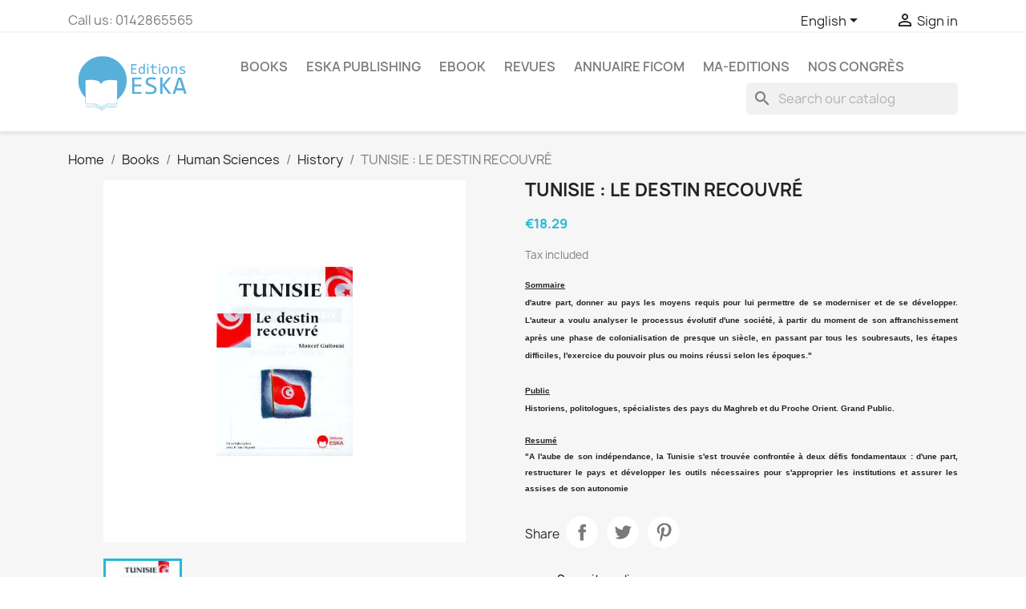

--- FILE ---
content_type: text/html; charset=utf-8
request_url: https://eska-publishing.com/en/history/396-tunisie-le-destin-recouvr.html
body_size: 15957
content:
<!doctype html>
<html lang="en-US">

  <head>
    
      
  <meta charset="utf-8">


  <meta http-equiv="x-ua-compatible" content="ie=edge">



  <title>TUNISIE : LE DESTIN RECOUVRÉ</title>
  
    
  
  <meta name="description" content="

Sommaire
d&#039;autre part, donner au pays les moyens requis pour lui permettre de se moderniser et de se d&amp;eacute;velopper. L&#039;auteur a voulu analyser le processus &amp;eacute;volutif d&#039;une soci&amp;eacute;t&amp;eacute;, &amp;agrave; partir du moment de son affranchissement apr&amp;egrave;s une phase de colonialisation de presque un si&amp;egrave;cle, en passant par tous les soubresauts, les &amp;eacute;tapes difficiles, l&#039;exercice du pouvoir plus ou moins r&amp;eacute;ussi selon les &amp;eacute;poques.&quot;

Public
Historiens, politologues, sp&amp;eacute;cialistes des pays du Maghreb et du Proche Orient. Grand Public.


Resum&amp;eacute;
&quot;A l&#039;aube de son ind&amp;eacute;pendance, la Tunisie s&#039;est trouv&amp;eacute;e confront&amp;eacute;e &amp;agrave; deux d&amp;eacute;fis fondamentaux : d&#039;une part, restructurer le pays et d&amp;eacute;velopper les outils n&amp;eacute;cessaires pour s&#039;approprier les institutions et assurer les assises de son autonomie
">
  <meta name="keywords" content="">
        <link rel="canonical" href="https://eska-publishing.com/en/history/396-tunisie-le-destin-recouvr.html">
    
          <link rel="alternate" href="https://eska-publishing.com/en/history/396-tunisie-le-destin-recouvr.html" hreflang="en-us">
          <link rel="alternate" href="https://eska-publishing.com/fr/histoire/396-tunisie-le-destin-recouvr.html" hreflang="fr-fr">
      
  
  
    <script type="application/ld+json">
  {
    "@context": "https://schema.org",
    "@type": "Organization",
    "name" : "Editions ESKA",
    "url" : "https://eska-publishing.com/en/",
          "logo": {
        "@type": "ImageObject",
        "url":"https://eska-publishing.com/img/logo-1679903268.jpg"
      }
      }
</script>

<script type="application/ld+json">
  {
    "@context": "https://schema.org",
    "@type": "WebPage",
    "isPartOf": {
      "@type": "WebSite",
      "url":  "https://eska-publishing.com/en/",
      "name": "Editions ESKA"
    },
    "name": "TUNISIE : LE DESTIN RECOUVRÉ",
    "url":  "https://eska-publishing.com/en/history/396-tunisie-le-destin-recouvr.html"
  }
</script>


  <script type="application/ld+json">
    {
      "@context": "https://schema.org",
      "@type": "BreadcrumbList",
      "itemListElement": [
                  {
            "@type": "ListItem",
            "position": 1,
            "name": "Home",
            "item": "https://eska-publishing.com/en/"
          },                  {
            "@type": "ListItem",
            "position": 2,
            "name": "Books",
            "item": "https://eska-publishing.com/en/23-books"
          },                  {
            "@type": "ListItem",
            "position": 3,
            "name": "Human Sciences",
            "item": "https://eska-publishing.com/en/31-human-sciences"
          },                  {
            "@type": "ListItem",
            "position": 4,
            "name": "History",
            "item": "https://eska-publishing.com/en/169-history"
          },                  {
            "@type": "ListItem",
            "position": 5,
            "name": "TUNISIE : LE DESTIN RECOUVRÉ",
            "item": "https://eska-publishing.com/en/history/396-tunisie-le-destin-recouvr.html"
          }              ]
    }
  </script>
  
  
  
  <script type="application/ld+json">
  {
    "@context": "https://schema.org/",
    "@type": "Product",
    "name": "TUNISIE : LE DESTIN RECOUVRÉ",
    "description": "    Sommaire  d&#039;autre part, donner au pays les moyens requis pour lui permettre de se moderniser et de se d&amp;eacute;velopper. L&#039;auteur a voulu analyser le processus &amp;eacute;volutif d&#039;une soci&amp;eacute;t&amp;eacute;, &amp;agrave; partir du moment de son affranchissement apr&amp;egrave;s une phase de colonialisation de presque un si&amp;egrave;cle, en passant par tous les soubresauts, les &amp;eacute;tapes difficiles, l&#039;exercice du pouvoir plus ou moins r&amp;eacute;ussi selon les &amp;eacute;poques.&quot;    Public  Historiens, politologues, sp&amp;eacute;cialistes des pays du Maghreb et du Proche Orient. Grand Public.      Resum&amp;eacute;  &quot;A l&#039;aube de son ind&amp;eacute;pendance, la Tunisie s&#039;est trouv&amp;eacute;e confront&amp;eacute;e &amp;agrave; deux d&amp;eacute;fis fondamentaux : d&#039;une part, restructurer le pays et d&amp;eacute;velopper les outils n&amp;eacute;cessaires pour s&#039;approprier les institutions et assurer les assises de son autonomie  ",
    "category": "History",
    "image" :"https://eska-publishing.com/396-home_default/tunisie-le-destin-recouvr.jpg",    "sku": "2.86911.487.7",
    "mpn": "2.86911.487.7"
        ,
    "brand": {
      "@type": "Thing",
      "name": "Editions Eska"
    }
                ,
    "offers": {
      "@type": "Offer",
      "priceCurrency": "EUR",
      "name": "TUNISIE : LE DESTIN RECOUVRÉ",
      "price": "18.29",
      "url": "https://eska-publishing.com/en/history/396-tunisie-le-destin-recouvr.html",
      "priceValidUntil": "2026-02-04",
              "image": ["https://eska-publishing.com/396-large_default/tunisie-le-destin-recouvr.jpg"],
            "sku": "2.86911.487.7",
      "mpn": "2.86911.487.7",
                                              "availability": "https://schema.org/InStock",
      "seller": {
        "@type": "Organization",
        "name": "Editions ESKA"
      }
    }
      }
</script>

  
  
    
  

  
    <meta property="og:title" content="TUNISIE : LE DESTIN RECOUVRÉ" />
    <meta property="og:description" content="

Sommaire
d&#039;autre part, donner au pays les moyens requis pour lui permettre de se moderniser et de se d&amp;eacute;velopper. L&#039;auteur a voulu analyser le processus &amp;eacute;volutif d&#039;une soci&amp;eacute;t&amp;eacute;, &amp;agrave; partir du moment de son affranchissement apr&amp;egrave;s une phase de colonialisation de presque un si&amp;egrave;cle, en passant par tous les soubresauts, les &amp;eacute;tapes difficiles, l&#039;exercice du pouvoir plus ou moins r&amp;eacute;ussi selon les &amp;eacute;poques.&quot;

Public
Historiens, politologues, sp&amp;eacute;cialistes des pays du Maghreb et du Proche Orient. Grand Public.


Resum&amp;eacute;
&quot;A l&#039;aube de son ind&amp;eacute;pendance, la Tunisie s&#039;est trouv&amp;eacute;e confront&amp;eacute;e &amp;agrave; deux d&amp;eacute;fis fondamentaux : d&#039;une part, restructurer le pays et d&amp;eacute;velopper les outils n&amp;eacute;cessaires pour s&#039;approprier les institutions et assurer les assises de son autonomie
" />
    <meta property="og:url" content="https://eska-publishing.com/en/history/396-tunisie-le-destin-recouvr.html" />
    <meta property="og:site_name" content="Editions ESKA" />
        



  <meta name="viewport" content="width=device-width, initial-scale=1">



  <link rel="icon" type="image/vnd.microsoft.icon" href="https://eska-publishing.com/img/favicon.ico?1748930575">
  <link rel="shortcut icon" type="image/x-icon" href="https://eska-publishing.com/img/favicon.ico?1748930575">



    <link rel="stylesheet" href="https://eska-publishing.com/themes/classic/assets/css/theme.css" type="text/css" media="all">
  <link rel="stylesheet" href="https://eska-publishing.com/modules/blockreassurance/views/dist/front.css" type="text/css" media="all">
  <link rel="stylesheet" href="https://eska-publishing.com/modules/wkproductcustomfield/views/css/customfields.css" type="text/css" media="all">
  <link rel="stylesheet" href="https://eska-publishing.com/modules/ps_searchbar/ps_searchbar.css" type="text/css" media="all">
  <link rel="stylesheet" href="https://eska-publishing.com/modules/axepta//views/css/front.css" type="text/css" media="all">
  <link rel="stylesheet" href="https://eska-publishing.com/js/jquery/ui/themes/base/minified/jquery-ui.min.css" type="text/css" media="all">
  <link rel="stylesheet" href="https://eska-publishing.com/js/jquery/ui/themes/base/minified/jquery.ui.theme.min.css" type="text/css" media="all">
  <link rel="stylesheet" href="https://eska-publishing.com/modules/blockwishlist/public/wishlist.css" type="text/css" media="all">
  <link rel="stylesheet" href="https://eska-publishing.com/modules/ps_imageslider/css/homeslider.css" type="text/css" media="all">
  <link rel="stylesheet" href="https://eska-publishing.com/themes/child_classic/assets/css/custom.css" type="text/css" media="all">




  

  <script type="text/javascript">
        var blockwishlistController = "https:\/\/eska-publishing.com\/en\/module\/blockwishlist\/action";
        var prestashop = {"cart":{"products":[],"totals":{"total":{"type":"total","label":"Total","amount":0,"value":"\u20ac0.00"},"total_including_tax":{"type":"total","label":"Total (tax incl.)","amount":0,"value":"\u20ac0.00"},"total_excluding_tax":{"type":"total","label":"Total (tax excl.)","amount":0,"value":"\u20ac0.00"}},"subtotals":{"products":{"type":"products","label":"Subtotal","amount":0,"value":"\u20ac0.00"},"discounts":null,"shipping":{"type":"shipping","label":"Shipping","amount":0,"value":""},"tax":{"type":"tax","label":"Included taxes","amount":0,"value":"\u20ac0.00"}},"products_count":0,"summary_string":"0 items","vouchers":{"allowed":1,"added":[]},"discounts":[],"minimalPurchase":0,"minimalPurchaseRequired":""},"currency":{"id":2,"name":"Euro","iso_code":"EUR","iso_code_num":"978","sign":"\u20ac"},"customer":{"lastname":null,"firstname":null,"email":null,"birthday":null,"newsletter":null,"newsletter_date_add":null,"optin":null,"website":null,"company":null,"siret":null,"ape":null,"is_logged":false,"gender":{"type":null,"name":null},"addresses":[]},"language":{"name":"English (English)","iso_code":"en","locale":"en-US","language_code":"en-us","is_rtl":"0","date_format_lite":"m\/d\/Y","date_format_full":"m\/d\/Y H:i:s","id":1},"page":{"title":"","canonical":"https:\/\/eska-publishing.com\/en\/history\/396-tunisie-le-destin-recouvr.html","meta":{"title":"TUNISIE : LE DESTIN RECOUVR\u00c9","description":"\r\n\r\nSommaire\r\nd'autre part, donner au pays les moyens requis pour lui permettre de se moderniser et de se d&eacute;velopper. L'auteur a voulu analyser le processus &eacute;volutif d'une soci&eacute;t&eacute;, &agrave; partir du moment de son affranchissement apr&egrave;s une phase de colonialisation de presque un si&egrave;cle, en passant par tous les soubresauts, les &eacute;tapes difficiles, l'exercice du pouvoir plus ou moins r&eacute;ussi selon les &eacute;poques.\"\r\n\r\nPublic\r\nHistoriens, politologues, sp&eacute;cialistes des pays du Maghreb et du Proche Orient. Grand Public.\r\n\r\n\r\nResum&eacute;\r\n\"A l'aube de son ind&eacute;pendance, la Tunisie s'est trouv&eacute;e confront&eacute;e &agrave; deux d&eacute;fis fondamentaux : d'une part, restructurer le pays et d&eacute;velopper les outils n&eacute;cessaires pour s'approprier les institutions et assurer les assises de son autonomie\r\n","keywords":null,"robots":"index"},"page_name":"product","body_classes":{"lang-en":true,"lang-rtl":false,"country-FR":true,"currency-EUR":true,"layout-full-width":true,"page-product":true,"tax-display-enabled":true,"product-id-396":true,"product-TUNISIE : LE DESTIN RECOUVR\u00c9":true,"product-id-category-169":true,"product-id-manufacturer-1":true,"product-id-supplier-0":true,"product-available-for-order":true},"admin_notifications":[]},"shop":{"name":"Editions ESKA","logo":"https:\/\/eska-publishing.com\/img\/logo-1679903268.jpg","stores_icon":"https:\/\/eska-publishing.com\/img\/logo_stores.png","favicon":"https:\/\/eska-publishing.com\/img\/favicon.ico"},"urls":{"base_url":"https:\/\/eska-publishing.com\/","current_url":"https:\/\/eska-publishing.com\/en\/history\/396-tunisie-le-destin-recouvr.html","shop_domain_url":"https:\/\/eska-publishing.com","img_ps_url":"https:\/\/eska-publishing.com\/img\/","img_cat_url":"https:\/\/eska-publishing.com\/img\/c\/","img_lang_url":"https:\/\/eska-publishing.com\/img\/l\/","img_prod_url":"https:\/\/eska-publishing.com\/img\/p\/","img_manu_url":"https:\/\/eska-publishing.com\/img\/m\/","img_sup_url":"https:\/\/eska-publishing.com\/img\/su\/","img_ship_url":"https:\/\/eska-publishing.com\/img\/s\/","img_store_url":"https:\/\/eska-publishing.com\/img\/st\/","img_col_url":"https:\/\/eska-publishing.com\/img\/co\/","img_url":"https:\/\/eska-publishing.com\/themes\/child_classic\/assets\/img\/","css_url":"https:\/\/eska-publishing.com\/themes\/child_classic\/assets\/css\/","js_url":"https:\/\/eska-publishing.com\/themes\/child_classic\/assets\/js\/","pic_url":"https:\/\/eska-publishing.com\/upload\/","pages":{"address":"https:\/\/eska-publishing.com\/en\/address","addresses":"https:\/\/eska-publishing.com\/en\/addresses","authentication":"https:\/\/eska-publishing.com\/en\/authentification","cart":"https:\/\/eska-publishing.com\/en\/cart","category":"https:\/\/eska-publishing.com\/en\/index.php?controller=category","cms":"https:\/\/eska-publishing.com\/en\/index.php?controller=cms","contact":"https:\/\/eska-publishing.com\/en\/contactez-nous","discount":"https:\/\/eska-publishing.com\/en\/bons-de-reduction","guest_tracking":"https:\/\/eska-publishing.com\/en\/guest-tracking","history":"https:\/\/eska-publishing.com\/en\/historique-des-commandes","identity":"https:\/\/eska-publishing.com\/en\/identity","index":"https:\/\/eska-publishing.com\/en\/","my_account":"https:\/\/eska-publishing.com\/en\/my-account","order_confirmation":"https:\/\/eska-publishing.com\/en\/order-confirmation","order_detail":"https:\/\/eska-publishing.com\/en\/index.php?controller=order-detail","order_follow":"https:\/\/eska-publishing.com\/en\/details-de-la-commande","order":"https:\/\/eska-publishing.com\/en\/order","order_return":"https:\/\/eska-publishing.com\/en\/index.php?controller=order-return","order_slip":"https:\/\/eska-publishing.com\/en\/credit-slip","pagenotfound":"https:\/\/eska-publishing.com\/en\/page-non-trouvee","password":"https:\/\/eska-publishing.com\/en\/mot-de-passe-oublie","pdf_invoice":"https:\/\/eska-publishing.com\/en\/index.php?controller=pdf-invoice","pdf_order_return":"https:\/\/eska-publishing.com\/en\/index.php?controller=pdf-order-return","pdf_order_slip":"https:\/\/eska-publishing.com\/en\/index.php?controller=pdf-order-slip","prices_drop":"https:\/\/eska-publishing.com\/en\/prices-drop","product":"https:\/\/eska-publishing.com\/en\/index.php?controller=product","search":"https:\/\/eska-publishing.com\/en\/search","sitemap":"https:\/\/eska-publishing.com\/en\/plan-du-site","stores":"https:\/\/eska-publishing.com\/en\/stores","supplier":"https:\/\/eska-publishing.com\/en\/fournisseurs","register":"https:\/\/eska-publishing.com\/en\/authentification?create_account=1","order_login":"https:\/\/eska-publishing.com\/en\/order?login=1"},"alternative_langs":{"en-us":"https:\/\/eska-publishing.com\/en\/history\/396-tunisie-le-destin-recouvr.html","fr-fr":"https:\/\/eska-publishing.com\/fr\/histoire\/396-tunisie-le-destin-recouvr.html"},"theme_assets":"\/themes\/child_classic\/assets\/","actions":{"logout":"https:\/\/eska-publishing.com\/en\/?mylogout="},"no_picture_image":{"bySize":{"small_default":{"url":"https:\/\/eska-publishing.com\/img\/p\/en-default-small_default.jpg","width":98,"height":98},"cart_default":{"url":"https:\/\/eska-publishing.com\/img\/p\/en-default-cart_default.jpg","width":125,"height":125},"home_default":{"url":"https:\/\/eska-publishing.com\/img\/p\/en-default-home_default.jpg","width":250,"height":250},"medium_default":{"url":"https:\/\/eska-publishing.com\/img\/p\/en-default-medium_default.jpg","width":452,"height":452},"large_default":{"url":"https:\/\/eska-publishing.com\/img\/p\/en-default-large_default.jpg","width":800,"height":800}},"small":{"url":"https:\/\/eska-publishing.com\/img\/p\/en-default-small_default.jpg","width":98,"height":98},"medium":{"url":"https:\/\/eska-publishing.com\/img\/p\/en-default-home_default.jpg","width":250,"height":250},"large":{"url":"https:\/\/eska-publishing.com\/img\/p\/en-default-large_default.jpg","width":800,"height":800},"legend":""}},"configuration":{"display_taxes_label":true,"display_prices_tax_incl":true,"is_catalog":true,"show_prices":true,"opt_in":{"partner":true},"quantity_discount":{"type":"discount","label":"Unit discount"},"voucher_enabled":1,"return_enabled":0},"field_required":[],"breadcrumb":{"links":[{"title":"Home","url":"https:\/\/eska-publishing.com\/en\/"},{"title":"Books","url":"https:\/\/eska-publishing.com\/en\/23-books"},{"title":"Human Sciences","url":"https:\/\/eska-publishing.com\/en\/31-human-sciences"},{"title":"History","url":"https:\/\/eska-publishing.com\/en\/169-history"},{"title":"TUNISIE : LE DESTIN RECOUVR\u00c9","url":"https:\/\/eska-publishing.com\/en\/history\/396-tunisie-le-destin-recouvr.html"}],"count":5},"link":{"protocol_link":"https:\/\/","protocol_content":"https:\/\/"},"time":1768920322,"static_token":"279bfbd8be01513987446e0f7a5a7cf2","token":"ad1584efe2aee3ea653f944a1e5d0bca","debug":false};
        var prestashopFacebookAjaxController = "https:\/\/eska-publishing.com\/en\/module\/ps_facebook\/Ajax";
        var productsAlreadyTagged = [];
        var psemailsubscription_subscription = "https:\/\/eska-publishing.com\/en\/module\/ps_emailsubscription\/subscription";
        var psr_icon_color = "#F19D76";
        var removeFromWishlistUrl = "https:\/\/eska-publishing.com\/en\/module\/blockwishlist\/action?action=deleteProductFromWishlist";
        var wishlistAddProductToCartUrl = "https:\/\/eska-publishing.com\/en\/module\/blockwishlist\/action?action=addProductToCart";
        var wishlistUrl = "https:\/\/eska-publishing.com\/en\/module\/blockwishlist\/view";
      </script>



  <meta name="google-site-verification" content="-evhmc_hkLcIMZqa2h1QSAV93Z65ZgPRewWkqrNWD-0" /><!-- Google tag (gtag.js) -->
<script async src="https://www.googletagmanager.com/gtag/js?id=AW-11229621890"></script>
<script>
  window.dataLayer = window.dataLayer || [];
  function gtag(){dataLayer.push(arguments);}
  gtag('js', new Date());

  gtag('config', 'AW-11229621890');
</script>
<script async src="https://www.googletagmanager.com/gtag/js?id=G-NT9NRR5BYK"></script>
<script>
  window.dataLayer = window.dataLayer || [];
  function gtag(){dataLayer.push(arguments);}
  gtag('js', new Date());
  gtag(
    'config',
    'G-NT9NRR5BYK',
    {
      'debug_mode':false
      , 'anonymize_ip': true                }
  );
</script>

<?php
/**
 * NOTICE OF LICENSE
 *
 * Smartsupp live chat - official plugin. Smartsupp is free live chat with visitor recording. 
 * The plugin enables you to create a free account or sign in with existing one. Pre-integrated 
 * customer info with WooCommerce (you will see names and emails of signed in webshop visitors).
 * Optional API for advanced chat box modifications.
 *
 * You must not modify, adapt or create derivative works of this source code
 *
 *  @author    Smartsupp
 *  @copyright 2021 Smartsupp.com
 *  @license   GPL-2.0+
**/ 
?>

<script type="text/javascript">
            var _smartsupp = _smartsupp || {};
            _smartsupp.key = 'bd50548073575c4c2ddd9251b52e3ab6d57e80f1';
_smartsupp.cookieDomain = '.eska-publishing.com';
_smartsupp.sitePlatform = 'Prestashop 1.7.8.8';
window.smartsupp||(function(d) {
                var s,c,o=smartsupp=function(){ o._.push(arguments)};o._=[];
                s=d.getElementsByTagName('script')[0];c=d.createElement('script');
                c.type='text/javascript';c.charset='utf-8';c.async=true;
                c.src='//www.smartsuppchat.com/loader.js';s.parentNode.insertBefore(c,s);
            })(document);
            </script><script type="text/javascript"></script>


    
  <meta property="og:type" content="product">
      <meta property="og:image" content="https://eska-publishing.com/396-large_default/tunisie-le-destin-recouvr.jpg">
  
      <meta property="product:pretax_price:amount" content="18.29">
    <meta property="product:pretax_price:currency" content="EUR">
    <meta property="product:price:amount" content="18.29">
    <meta property="product:price:currency" content="EUR">
    
  </head>

  <body id="product" class="lang-en country-fr currency-eur layout-full-width page-product tax-display-enabled product-id-396 product-tunisie-le-destin-recouvre product-id-category-169 product-id-manufacturer-1 product-id-supplier-0 product-available-for-order">

    
      
    

    <main>
      
              

      <header id="header">
        
          
  <div class="header-banner">
    
  </div>



  <nav class="header-nav">
    <div class="container">
      <div class="row">
        <div class="hidden-sm-down">
          <div class="col-md-5 col-xs-12">
            <div id="_desktop_contact_link">
  <div id="contact-link">
                Call us: <span>0142865565</span>
      </div>
</div>

          </div>
          <div class="col-md-7 right-nav">
              <div id="_desktop_language_selector">
  <div class="language-selector-wrapper">
    <span id="language-selector-label" class="hidden-md-up">Language:</span>
    <div class="language-selector dropdown js-dropdown">
      <button data-toggle="dropdown" class="hidden-sm-down btn-unstyle" aria-haspopup="true" aria-expanded="false" aria-label="Language dropdown">
        <span class="expand-more">English</span>
        <i class="material-icons expand-more">&#xE5C5;</i>
      </button>
      <ul class="dropdown-menu hidden-sm-down" aria-labelledby="language-selector-label">
                  <li  class="current" >
            <a href="https://eska-publishing.com/en/history/396-tunisie-le-destin-recouvr.html" class="dropdown-item" data-iso-code="en">English</a>
          </li>
                  <li >
            <a href="https://eska-publishing.com/fr/histoire/396-tunisie-le-destin-recouvr.html" class="dropdown-item" data-iso-code="fr">Français</a>
          </li>
              </ul>
      <select class="link hidden-md-up" aria-labelledby="language-selector-label">
                  <option value="https://eska-publishing.com/en/history/396-tunisie-le-destin-recouvr.html" selected="selected" data-iso-code="en">
            English
          </option>
                  <option value="https://eska-publishing.com/fr/histoire/396-tunisie-le-destin-recouvr.html" data-iso-code="fr">
            Français
          </option>
              </select>
    </div>
  </div>
</div>
<div id="_desktop_user_info">
  <div class="user-info">
          <a
        href="https://eska-publishing.com/en/my-account"
        title="Log in to your customer account"
        rel="nofollow"
      >
        <i class="material-icons">&#xE7FF;</i>
        <span class="hidden-sm-down">Sign in</span>
      </a>
      </div>
</div>

          </div>
        </div>
        <div class="hidden-md-up text-sm-center mobile">
          <div class="float-xs-left" id="menu-icon">
            <i class="material-icons d-inline">&#xE5D2;</i>
          </div>
          <div class="float-xs-right" id="_mobile_cart"></div>
          <div class="float-xs-right" id="_mobile_user_info"></div>
          <div class="top-logo" id="_mobile_logo"></div>
          <div class="clearfix"></div>
        </div>
      </div>
    </div>
  </nav>



  <div class="header-top">
    <div class="container">
       <div class="row">
        <div class="col-md-2 hidden-sm-down" id="_desktop_logo">
                                    
  <a href="https://eska-publishing.com/en/">
    <img
      class="logo img-fluid"
      src="https://eska-publishing.com/img/logo-1679903268.jpg"
      alt="Editions ESKA"
      width="250"
      height="130">
  </a>

                              </div>
        <div class="header-top-right col-md-10 col-sm-12 position-static">
          

<div class="menu js-top-menu position-static hidden-sm-down" id="_desktop_top_menu">
    
          <ul class="top-menu" id="top-menu" data-depth="0">
                    <li class="category" id="category-23">
                          <a
                class="dropdown-item"
                href="https://eska-publishing.com/en/23-books" data-depth="0"
                              >
                                                                      <span class="float-xs-right hidden-md-up">
                    <span data-target="#top_sub_menu_5962" data-toggle="collapse" class="navbar-toggler collapse-icons">
                      <i class="material-icons add">&#xE313;</i>
                      <i class="material-icons remove">&#xE316;</i>
                    </span>
                  </span>
                                Books
              </a>
                            <div  class="popover sub-menu js-sub-menu collapse" id="top_sub_menu_5962">
                
          <ul class="top-menu"  data-depth="1">
                    <li class="category" id="category-36">
                          <a
                class="dropdown-item dropdown-submenu"
                href="https://eska-publishing.com/en/36-art-music" data-depth="1"
                              >
                                Art - Music
              </a>
                          </li>
                    <li class="category" id="category-30">
                          <a
                class="dropdown-item dropdown-submenu"
                href="https://eska-publishing.com/en/30-law-medical-law" data-depth="1"
                              >
                                                                      <span class="float-xs-right hidden-md-up">
                    <span data-target="#top_sub_menu_81470" data-toggle="collapse" class="navbar-toggler collapse-icons">
                      <i class="material-icons add">&#xE313;</i>
                      <i class="material-icons remove">&#xE316;</i>
                    </span>
                  </span>
                                Law-Medical Law
              </a>
                            <div  class="collapse" id="top_sub_menu_81470">
                
          <ul class="top-menu"  data-depth="2">
                    <li class="category" id="category-166">
                          <a
                class="dropdown-item"
                href="https://eska-publishing.com/en/166-law" data-depth="2"
                              >
                                Law
              </a>
                          </li>
                    <li class="category" id="category-167">
                          <a
                class="dropdown-item"
                href="https://eska-publishing.com/en/167-medical-law" data-depth="2"
                              >
                                Medical Law
              </a>
                          </li>
              </ul>
    
              </div>
                          </li>
                    <li class="category" id="category-29">
                          <a
                class="dropdown-item dropdown-submenu"
                href="https://eska-publishing.com/en/29-management-and-economics" data-depth="1"
                              >
                                                                      <span class="float-xs-right hidden-md-up">
                    <span data-target="#top_sub_menu_5528" data-toggle="collapse" class="navbar-toggler collapse-icons">
                      <i class="material-icons add">&#xE313;</i>
                      <i class="material-icons remove">&#xE316;</i>
                    </span>
                  </span>
                                Management and Economics
              </a>
                            <div  class="collapse" id="top_sub_menu_5528">
                
          <ul class="top-menu"  data-depth="2">
                    <li class="category" id="category-160">
                          <a
                class="dropdown-item"
                href="https://eska-publishing.com/en/160--finance-bank-stock-exchange" data-depth="2"
                              >
                                Finance-Bank-Stock Exchange
              </a>
                          </li>
                    <li class="category" id="category-161">
                          <a
                class="dropdown-item"
                href="https://eska-publishing.com/en/161-taxation-international-trade" data-depth="2"
                              >
                                Taxation - International Trade
              </a>
                          </li>
                    <li class="category" id="category-162">
                          <a
                class="dropdown-item"
                href="https://eska-publishing.com/en/162-marketing" data-depth="2"
                              >
                                Marketing
              </a>
                          </li>
                    <li class="category" id="category-163">
                          <a
                class="dropdown-item"
                href="https://eska-publishing.com/en/163-organization-management" data-depth="2"
                              >
                                Organization, Management
              </a>
                          </li>
                    <li class="category" id="category-164">
                          <a
                class="dropdown-item"
                href="https://eska-publishing.com/en/164-human-resources" data-depth="2"
                              >
                                Human Resources
              </a>
                          </li>
                    <li class="category" id="category-165">
                          <a
                class="dropdown-item"
                href="https://eska-publishing.com/en/165-annals" data-depth="2"
                              >
                                Annals
              </a>
                          </li>
              </ul>
    
              </div>
                          </li>
                    <li class="category" id="category-35">
                          <a
                class="dropdown-item dropdown-submenu"
                href="https://eska-publishing.com/en/35-youth-and-hobbies" data-depth="1"
                              >
                                                                      <span class="float-xs-right hidden-md-up">
                    <span data-target="#top_sub_menu_85496" data-toggle="collapse" class="navbar-toggler collapse-icons">
                      <i class="material-icons add">&#xE313;</i>
                      <i class="material-icons remove">&#xE316;</i>
                    </span>
                  </span>
                                Youth and Hobbies
              </a>
                            <div  class="collapse" id="top_sub_menu_85496">
                
          <ul class="top-menu"  data-depth="2">
                    <li class="category" id="category-180">
                          <a
                class="dropdown-item"
                href="https://eska-publishing.com/en/180-children-s-literature" data-depth="2"
                              >
                                Children&#039;s literature
              </a>
                          </li>
                    <li class="category" id="category-178">
                          <a
                class="dropdown-item"
                href="https://eska-publishing.com/en/178-automobile" data-depth="2"
                              >
                                Automobile
              </a>
                          </li>
              </ul>
    
              </div>
                          </li>
                    <li class="category" id="category-33">
                          <a
                class="dropdown-item dropdown-submenu"
                href="https://eska-publishing.com/en/33-foreign-languages" data-depth="1"
                              >
                                                                      <span class="float-xs-right hidden-md-up">
                    <span data-target="#top_sub_menu_32559" data-toggle="collapse" class="navbar-toggler collapse-icons">
                      <i class="material-icons add">&#xE313;</i>
                      <i class="material-icons remove">&#xE316;</i>
                    </span>
                  </span>
                                Foreign languages
              </a>
                            <div  class="collapse" id="top_sub_menu_32559">
                
          <ul class="top-menu"  data-depth="2">
                    <li class="category" id="category-174">
                          <a
                class="dropdown-item"
                href="https://eska-publishing.com/en/174-foreign-languages" data-depth="2"
                              >
                                Foreign Languages
              </a>
                          </li>
              </ul>
    
              </div>
                          </li>
                    <li class="category" id="category-32">
                          <a
                class="dropdown-item dropdown-submenu"
                href="https://eska-publishing.com/en/32-medicine" data-depth="1"
                              >
                                                                      <span class="float-xs-right hidden-md-up">
                    <span data-target="#top_sub_menu_41248" data-toggle="collapse" class="navbar-toggler collapse-icons">
                      <i class="material-icons add">&#xE313;</i>
                      <i class="material-icons remove">&#xE316;</i>
                    </span>
                  </span>
                                Medicine
              </a>
                            <div  class="collapse" id="top_sub_menu_41248">
                
          <ul class="top-menu"  data-depth="2">
                    <li class="category" id="category-173">
                          <a
                class="dropdown-item"
                href="https://eska-publishing.com/en/173-medicine" data-depth="2"
                              >
                                Medicine
              </a>
                          </li>
              </ul>
    
              </div>
                          </li>
                    <li class="category" id="category-37">
                          <a
                class="dropdown-item dropdown-submenu"
                href="https://eska-publishing.com/en/37-politics-strategy-geo-economics" data-depth="1"
                              >
                                                                      <span class="float-xs-right hidden-md-up">
                    <span data-target="#top_sub_menu_51363" data-toggle="collapse" class="navbar-toggler collapse-icons">
                      <i class="material-icons add">&#xE313;</i>
                      <i class="material-icons remove">&#xE316;</i>
                    </span>
                  </span>
                                Politics - Strategy - Geo-economics
              </a>
                            <div  class="collapse" id="top_sub_menu_51363">
                
          <ul class="top-menu"  data-depth="2">
                    <li class="category" id="category-183">
                          <a
                class="dropdown-item"
                href="https://eska-publishing.com/en/183-politics" data-depth="2"
                              >
                                Politics
              </a>
                          </li>
              </ul>
    
              </div>
                          </li>
                    <li class="category" id="category-31">
                          <a
                class="dropdown-item dropdown-submenu"
                href="https://eska-publishing.com/en/31-human-sciences" data-depth="1"
                              >
                                                                      <span class="float-xs-right hidden-md-up">
                    <span data-target="#top_sub_menu_27297" data-toggle="collapse" class="navbar-toggler collapse-icons">
                      <i class="material-icons add">&#xE313;</i>
                      <i class="material-icons remove">&#xE316;</i>
                    </span>
                  </span>
                                Human Sciences
              </a>
                            <div  class="collapse" id="top_sub_menu_27297">
                
          <ul class="top-menu"  data-depth="2">
                    <li class="category" id="category-168">
                          <a
                class="dropdown-item"
                href="https://eska-publishing.com/en/168-communication" data-depth="2"
                              >
                                Communication
              </a>
                          </li>
                    <li class="category" id="category-182">
                          <a
                class="dropdown-item"
                href="https://eska-publishing.com/en/182-philosophy" data-depth="2"
                              >
                                Philosophy
              </a>
                          </li>
                    <li class="category" id="category-169">
                          <a
                class="dropdown-item"
                href="https://eska-publishing.com/en/169-history" data-depth="2"
                              >
                                History
              </a>
                          </li>
                    <li class="category" id="category-170">
                          <a
                class="dropdown-item"
                href="https://eska-publishing.com/en/170-pedagogy-education-teaching" data-depth="2"
                              >
                                Pedagogy, Education, Teaching
              </a>
                          </li>
                    <li class="category" id="category-171">
                          <a
                class="dropdown-item"
                href="https://eska-publishing.com/en/171-psychology-psychiatry" data-depth="2"
                              >
                                Psychology, Psychiatry
              </a>
                          </li>
                    <li class="category" id="category-172">
                          <a
                class="dropdown-item"
                href="https://eska-publishing.com/en/172-sociology" data-depth="2"
                              >
                                Sociology
              </a>
                          </li>
              </ul>
    
              </div>
                          </li>
                    <li class="category" id="category-34">
                          <a
                class="dropdown-item dropdown-submenu"
                href="https://eska-publishing.com/en/34-technical-sciences-computer-science" data-depth="1"
                              >
                                                                      <span class="float-xs-right hidden-md-up">
                    <span data-target="#top_sub_menu_74495" data-toggle="collapse" class="navbar-toggler collapse-icons">
                      <i class="material-icons add">&#xE313;</i>
                      <i class="material-icons remove">&#xE316;</i>
                    </span>
                  </span>
                                Technical Sciences - Computer Science
              </a>
                            <div  class="collapse" id="top_sub_menu_74495">
                
          <ul class="top-menu"  data-depth="2">
                    <li class="category" id="category-175">
                          <a
                class="dropdown-item"
                href="https://eska-publishing.com/en/175-computer-science" data-depth="2"
                              >
                                Computer Science
              </a>
                          </li>
                    <li class="category" id="category-176">
                          <a
                class="dropdown-item"
                href="https://eska-publishing.com/en/176-mathematics" data-depth="2"
                              >
                                Mathematics
              </a>
                          </li>
                    <li class="category" id="category-177">
                          <a
                class="dropdown-item"
                href="https://eska-publishing.com/en/177-physics-astronomy" data-depth="2"
                              >
                                Physics, Astronomy
              </a>
                          </li>
              </ul>
    
              </div>
                          </li>
              </ul>
    
              </div>
                          </li>
                    <li class="category" id="category-187">
                          <a
                class="dropdown-item"
                href="https://eska-publishing.com/en/187-eska-publishing" data-depth="0"
                              >
                                                                      <span class="float-xs-right hidden-md-up">
                    <span data-target="#top_sub_menu_10533" data-toggle="collapse" class="navbar-toggler collapse-icons">
                      <i class="material-icons add">&#xE313;</i>
                      <i class="material-icons remove">&#xE316;</i>
                    </span>
                  </span>
                                Eska Publishing
              </a>
                            <div  class="popover sub-menu js-sub-menu collapse" id="top_sub_menu_10533">
                
          <ul class="top-menu"  data-depth="1">
                    <li class="category" id="category-256">
                          <a
                class="dropdown-item dropdown-submenu"
                href="https://eska-publishing.com/en/256-business-ethics" data-depth="1"
                              >
                                Business ethics
              </a>
                          </li>
                    <li class="category" id="category-191">
                          <a
                class="dropdown-item dropdown-submenu"
                href="https://eska-publishing.com/en/191-economics-management" data-depth="1"
                              >
                                Economics &amp; Management
              </a>
                          </li>
                    <li class="category" id="category-258">
                          <a
                class="dropdown-item dropdown-submenu"
                href="https://eska-publishing.com/en/258-geopolitics" data-depth="1"
                              >
                                Geopolitics
              </a>
                          </li>
                    <li class="category" id="category-257">
                          <a
                class="dropdown-item dropdown-submenu"
                href="https://eska-publishing.com/en/257-human-ressources-management" data-depth="1"
                              >
                                Human ressources management
              </a>
                          </li>
                    <li class="category" id="category-189">
                          <a
                class="dropdown-item dropdown-submenu"
                href="https://eska-publishing.com/en/189-human-science" data-depth="1"
                              >
                                                                      <span class="float-xs-right hidden-md-up">
                    <span data-target="#top_sub_menu_77859" data-toggle="collapse" class="navbar-toggler collapse-icons">
                      <i class="material-icons add">&#xE313;</i>
                      <i class="material-icons remove">&#xE316;</i>
                    </span>
                  </span>
                                Human Science
              </a>
                            <div  class="collapse" id="top_sub_menu_77859">
                
          <ul class="top-menu"  data-depth="2">
                    <li class="category" id="category-192">
                          <a
                class="dropdown-item"
                href="https://eska-publishing.com/en/192-jacques-attali-s-books" data-depth="2"
                              >
                                Jacques ATTALI &#039;s Books
              </a>
                          </li>
              </ul>
    
              </div>
                          </li>
                    <li class="category" id="category-188">
                          <a
                class="dropdown-item dropdown-submenu"
                href="https://eska-publishing.com/en/188-medical-books" data-depth="1"
                              >
                                Medical Books
              </a>
                          </li>
                    <li class="category" id="category-255">
                          <a
                class="dropdown-item dropdown-submenu"
                href="https://eska-publishing.com/en/255-music" data-depth="1"
                              >
                                Music
              </a>
                          </li>
                    <li class="category" id="category-259">
                          <a
                class="dropdown-item dropdown-submenu"
                href="https://eska-publishing.com/en/259-philosophy-of-science" data-depth="1"
                              >
                                Philosophy of science
              </a>
                          </li>
                    <li class="category" id="category-190">
                          <a
                class="dropdown-item dropdown-submenu"
                href="https://eska-publishing.com/en/190-politics" data-depth="1"
                              >
                                Politics
              </a>
                          </li>
              </ul>
    
              </div>
                          </li>
                    <li class="category" id="category-260">
                          <a
                class="dropdown-item"
                href="https://eska-publishing.com/en/260-ebook" data-depth="0"
                              >
                                                                      <span class="float-xs-right hidden-md-up">
                    <span data-target="#top_sub_menu_74068" data-toggle="collapse" class="navbar-toggler collapse-icons">
                      <i class="material-icons add">&#xE313;</i>
                      <i class="material-icons remove">&#xE316;</i>
                    </span>
                  </span>
                                Ebook
              </a>
                            <div  class="popover sub-menu js-sub-menu collapse" id="top_sub_menu_74068">
                
          <ul class="top-menu"  data-depth="1">
                    <li class="category" id="category-297">
                          <a
                class="dropdown-item dropdown-submenu"
                href="https://eska-publishing.com/en/297-books-epub" data-depth="1"
                              >
                                                                      <span class="float-xs-right hidden-md-up">
                    <span data-target="#top_sub_menu_5142" data-toggle="collapse" class="navbar-toggler collapse-icons">
                      <i class="material-icons add">&#xE313;</i>
                      <i class="material-icons remove">&#xE316;</i>
                    </span>
                  </span>
                                Books (epub)
              </a>
                            <div  class="collapse" id="top_sub_menu_5142">
                
          <ul class="top-menu"  data-depth="2">
                    <li class="category" id="category-268">
                          <a
                class="dropdown-item"
                href="https://eska-publishing.com/en/268-art-music-epub" data-depth="2"
                              >
                                Art, music (epub)
              </a>
                          </li>
                    <li class="category" id="category-262">
                          <a
                class="dropdown-item"
                href="https://eska-publishing.com/en/262-law-medical-law-epub" data-depth="2"
                              >
                                                                      <span class="float-xs-right hidden-md-up">
                    <span data-target="#top_sub_menu_94089" data-toggle="collapse" class="navbar-toggler collapse-icons">
                      <i class="material-icons add">&#xE313;</i>
                      <i class="material-icons remove">&#xE316;</i>
                    </span>
                  </span>
                                Law-Medical Law (epub)
              </a>
                            <div  class="collapse" id="top_sub_menu_94089">
                
          <ul class="top-menu"  data-depth="3">
                    <li class="category" id="category-278">
                          <a
                class="dropdown-item"
                href="https://eska-publishing.com/en/278-law-epub" data-depth="3"
                              >
                                Law (epub)
              </a>
                          </li>
                    <li class="category" id="category-296">
                          <a
                class="dropdown-item"
                href="https://eska-publishing.com/en/296-medical-law-epub" data-depth="3"
                              >
                                Medical Law (epub)
              </a>
                          </li>
              </ul>
    
              </div>
                          </li>
                    <li class="category" id="category-261">
                          <a
                class="dropdown-item"
                href="https://eska-publishing.com/en/261-management-and-economics-epub" data-depth="2"
                              >
                                                                      <span class="float-xs-right hidden-md-up">
                    <span data-target="#top_sub_menu_45329" data-toggle="collapse" class="navbar-toggler collapse-icons">
                      <i class="material-icons add">&#xE313;</i>
                      <i class="material-icons remove">&#xE316;</i>
                    </span>
                  </span>
                                Management and Economics (epub)
              </a>
                            <div  class="collapse" id="top_sub_menu_45329">
                
          <ul class="top-menu"  data-depth="3">
                    <li class="category" id="category-271">
                          <a
                class="dropdown-item"
                href="https://eska-publishing.com/en/271-economics-epub" data-depth="3"
                              >
                                Economics (epub)
              </a>
                          </li>
                    <li class="category" id="category-272">
                          <a
                class="dropdown-item"
                href="https://eska-publishing.com/en/272-finance-bank-stock-exchange-epub" data-depth="3"
                              >
                                Finance-Bank-Stock Exchange (epub)
              </a>
                          </li>
                    <li class="category" id="category-274">
                          <a
                class="dropdown-item"
                href="https://eska-publishing.com/en/274-marketing-epub" data-depth="3"
                              >
                                Marketing (epub)
              </a>
                          </li>
                    <li class="category" id="category-275">
                          <a
                class="dropdown-item"
                href="https://eska-publishing.com/en/275-organization-management-epub" data-depth="3"
                              >
                                Organization, Management (epub)
              </a>
                          </li>
                    <li class="category" id="category-276">
                          <a
                class="dropdown-item"
                href="https://eska-publishing.com/en/276-human-resources-epub" data-depth="3"
                              >
                                Human Resources (epub)
              </a>
                          </li>
                    <li class="category" id="category-277">
                          <a
                class="dropdown-item"
                href="https://eska-publishing.com/en/277-annals-epub" data-depth="3"
                              >
                                Annals (epub)
              </a>
                          </li>
              </ul>
    
              </div>
                          </li>
                    <li class="category" id="category-264">
                          <a
                class="dropdown-item"
                href="https://eska-publishing.com/en/264-medicine-epub" data-depth="2"
                              >
                                Medicine (epub)
              </a>
                          </li>
                    <li class="category" id="category-263">
                          <a
                class="dropdown-item"
                href="https://eska-publishing.com/en/263-human-sciences-epub" data-depth="2"
                              >
                                                                      <span class="float-xs-right hidden-md-up">
                    <span data-target="#top_sub_menu_56406" data-toggle="collapse" class="navbar-toggler collapse-icons">
                      <i class="material-icons add">&#xE313;</i>
                      <i class="material-icons remove">&#xE316;</i>
                    </span>
                  </span>
                                Human Sciences (epub)
              </a>
                            <div  class="collapse" id="top_sub_menu_56406">
                
          <ul class="top-menu"  data-depth="3">
                    <li class="category" id="category-280">
                          <a
                class="dropdown-item"
                href="https://eska-publishing.com/en/280-communication-epub" data-depth="3"
                              >
                                Communication (epub)
              </a>
                          </li>
                    <li class="category" id="category-281">
                          <a
                class="dropdown-item"
                href="https://eska-publishing.com/en/281-history-epub" data-depth="3"
                              >
                                History (epub)
              </a>
                          </li>
                    <li class="category" id="category-282">
                          <a
                class="dropdown-item"
                href="https://eska-publishing.com/en/282-pedagogy-education-teaching-epub" data-depth="3"
                              >
                                Pedagogy, Education, Teaching (epub)
              </a>
                          </li>
              </ul>
    
              </div>
                          </li>
                    <li class="category" id="category-266">
                          <a
                class="dropdown-item"
                href="https://eska-publishing.com/en/266-technical-sciences-computer-science-epub" data-depth="2"
                              >
                                                                      <span class="float-xs-right hidden-md-up">
                    <span data-target="#top_sub_menu_19487" data-toggle="collapse" class="navbar-toggler collapse-icons">
                      <i class="material-icons add">&#xE313;</i>
                      <i class="material-icons remove">&#xE316;</i>
                    </span>
                  </span>
                                Technical Sciences - Computer Science (epub)
              </a>
                            <div  class="collapse" id="top_sub_menu_19487">
                
          <ul class="top-menu"  data-depth="3">
                    <li class="category" id="category-293">
                          <a
                class="dropdown-item"
                href="https://eska-publishing.com/en/293-mathematics-epub" data-depth="3"
                              >
                                Mathematics (epub)
              </a>
                          </li>
              </ul>
    
              </div>
                          </li>
              </ul>
    
              </div>
                          </li>
                    <li class="category" id="category-298">
                          <a
                class="dropdown-item dropdown-submenu"
                href="https://eska-publishing.com/en/298-journals-epub" data-depth="1"
                              >
                                                                      <span class="float-xs-right hidden-md-up">
                    <span data-target="#top_sub_menu_29109" data-toggle="collapse" class="navbar-toggler collapse-icons">
                      <i class="material-icons add">&#xE313;</i>
                      <i class="material-icons remove">&#xE316;</i>
                    </span>
                  </span>
                                Journals (epub)
              </a>
                            <div  class="collapse" id="top_sub_menu_29109">
                
          <ul class="top-menu"  data-depth="2">
                    <li class="category" id="category-303">
                          <a
                class="dropdown-item"
                href="https://eska-publishing.com/en/303-gerer-et-comprendre" data-depth="2"
                              >
                                                                      <span class="float-xs-right hidden-md-up">
                    <span data-target="#top_sub_menu_16532" data-toggle="collapse" class="navbar-toggler collapse-icons">
                      <i class="material-icons add">&#xE313;</i>
                      <i class="material-icons remove">&#xE316;</i>
                    </span>
                  </span>
                                Gérer et Comprendre
              </a>
                            <div  class="collapse" id="top_sub_menu_16532">
                
          <ul class="top-menu"  data-depth="3">
                    <li class="category" id="category-304">
                          <a
                class="dropdown-item"
                href="https://eska-publishing.com/en/304-2013" data-depth="3"
                              >
                                2013
              </a>
                          </li>
              </ul>
    
              </div>
                          </li>
                    <li class="category" id="category-307">
                          <a
                class="dropdown-item"
                href="https://eska-publishing.com/en/307-responsabilite-et-environnement" data-depth="2"
                              >
                                                                      <span class="float-xs-right hidden-md-up">
                    <span data-target="#top_sub_menu_43074" data-toggle="collapse" class="navbar-toggler collapse-icons">
                      <i class="material-icons add">&#xE313;</i>
                      <i class="material-icons remove">&#xE316;</i>
                    </span>
                  </span>
                                Responsabilité et Environnement
              </a>
                            <div  class="collapse" id="top_sub_menu_43074">
                
          <ul class="top-menu"  data-depth="3">
                    <li class="category" id="category-310">
                          <a
                class="dropdown-item"
                href="https://eska-publishing.com/en/310-2014" data-depth="3"
                              >
                                2014
              </a>
                          </li>
                    <li class="category" id="category-309">
                          <a
                class="dropdown-item"
                href="https://eska-publishing.com/en/309-2013" data-depth="3"
                              >
                                2013
              </a>
                          </li>
              </ul>
    
              </div>
                          </li>
                    <li class="category" id="category-301">
                          <a
                class="dropdown-item"
                href="https://eska-publishing.com/en/301-realites-industrielles" data-depth="2"
                              >
                                                                      <span class="float-xs-right hidden-md-up">
                    <span data-target="#top_sub_menu_7143" data-toggle="collapse" class="navbar-toggler collapse-icons">
                      <i class="material-icons add">&#xE313;</i>
                      <i class="material-icons remove">&#xE316;</i>
                    </span>
                  </span>
                                Réalités industrielles
              </a>
                            <div  class="collapse" id="top_sub_menu_7143">
                
          <ul class="top-menu"  data-depth="3">
                    <li class="category" id="category-302">
                          <a
                class="dropdown-item"
                href="https://eska-publishing.com/en/302-2011" data-depth="3"
                              >
                                2011
              </a>
                          </li>
                    <li class="category" id="category-306">
                          <a
                class="dropdown-item"
                href="https://eska-publishing.com/en/306-2013" data-depth="3"
                              >
                                2013
              </a>
                          </li>
              </ul>
    
              </div>
                          </li>
                    <li class="category" id="category-299">
                          <a
                class="dropdown-item"
                href="https://eska-publishing.com/en/299-revue-internationale-de-psychosociologie" data-depth="2"
                              >
                                                                      <span class="float-xs-right hidden-md-up">
                    <span data-target="#top_sub_menu_37199" data-toggle="collapse" class="navbar-toggler collapse-icons">
                      <i class="material-icons add">&#xE313;</i>
                      <i class="material-icons remove">&#xE316;</i>
                    </span>
                  </span>
                                Revue internationale de psychosociologie
              </a>
                            <div  class="collapse" id="top_sub_menu_37199">
                
          <ul class="top-menu"  data-depth="3">
                    <li class="category" id="category-300">
                          <a
                class="dropdown-item"
                href="https://eska-publishing.com/en/300-2009" data-depth="3"
                              >
                                2009
              </a>
                          </li>
              </ul>
    
              </div>
                          </li>
              </ul>
    
              </div>
                          </li>
              </ul>
    
              </div>
                          </li>
                    <li class="link" id="lnk-revues">
                          <a
                class="dropdown-item"
                href="https://journaleska.com/" data-depth="0"
                 target="_blank"               >
                                REVUES
              </a>
                          </li>
                    <li class="link" id="lnk-annuaire-ficom">
                          <a
                class="dropdown-item"
                href="https://eska-publishing.com/fr/28-annuaires-ficom" data-depth="0"
                              >
                                Annuaire FICOM
              </a>
                          </li>
                    <li class="link" id="lnk-ma-editions">
                          <a
                class="dropdown-item"
                href="http://www.ma-editions.com/" data-depth="0"
                 target="_blank"               >
                                MA-EDITIONS
              </a>
                          </li>
                    <li class="link" id="lnk-nos-congres">
                          <a
                class="dropdown-item"
                href="https://congres.eska.fr/" data-depth="0"
                 target="_blank"               >
                                Nos congrès
              </a>
                          </li>
              </ul>
    
    <div class="clearfix"></div>
</div>
<div id="search_widget" class="search-widgets" data-search-controller-url="//eska-publishing.com/en/search">
  <form method="get" action="//eska-publishing.com/en/search">
    <input type="hidden" name="controller" value="search">
    <i class="material-icons search" aria-hidden="true">search</i>
    <input type="text" name="s" value="" placeholder="Search our catalog" aria-label="Search">
    <i class="material-icons clear" aria-hidden="true">clear</i>
  </form>
</div>

        </div>
      </div>
      <div id="mobile_top_menu_wrapper" class="row hidden-md-up" style="display:none;">
        <div class="js-top-menu mobile" id="_mobile_top_menu"></div>
        <div class="js-top-menu-bottom">
          <div id="_mobile_currency_selector"></div>
          <div id="_mobile_language_selector"></div>
          <div id="_mobile_contact_link"></div>
        </div>
      </div>
    </div>
  </div>
  

        
      </header>

      <section id="wrapper">
        
          
<aside id="notifications">
  <div class="container">
    
    
    
      </div>
</aside>
        

        
        <div class="container">
          
            <nav data-depth="5" class="breadcrumb hidden-sm-down">
  <ol>
    
              
          <li>
                          <a href="https://eska-publishing.com/en/"><span>Home</span></a>
                      </li>
        
              
          <li>
                          <a href="https://eska-publishing.com/en/23-books"><span>Books</span></a>
                      </li>
        
              
          <li>
                          <a href="https://eska-publishing.com/en/31-human-sciences"><span>Human Sciences</span></a>
                      </li>
        
              
          <li>
                          <a href="https://eska-publishing.com/en/169-history"><span>History</span></a>
                      </li>
        
              
          <li>
                          <span>TUNISIE : LE DESTIN RECOUVRÉ</span>
                      </li>
        
          
  </ol>
</nav>
          

          

          
  <div id="content-wrapper" class="js-content-wrapper">
    
    

  <section id="main">
    <meta content="https://eska-publishing.com/en/history/396-tunisie-le-destin-recouvr.html">

    <div class="row product-container js-product-container">
      <div class="col-md-6">
        
          <section class="page-content" id="content">
            
              
    <ul class="product-flags js-product-flags">
            </ul>


              
                <div class="images-container js-images-container">
  
    <div class="product-cover">
              <img
          class="js-qv-product-cover img-fluid"
          src="https://eska-publishing.com/396-large_default/tunisie-le-destin-recouvr.jpg"
                      alt="TUNISIE : LE DESTIN RECOUVRÉ"
            title="TUNISIE : LE DESTIN RECOUVRÉ"
                    loading="lazy"
          width="800"
          height="800"
        >
        <div class="layer hidden-sm-down" data-toggle="modal" data-target="#product-modal">
          <i class="material-icons zoom-in">search</i>
        </div>
          </div>
  

  
    <div class="js-qv-mask mask">
      <ul class="product-images js-qv-product-images">
                  <li class="thumb-container js-thumb-container">
            <img
              class="thumb js-thumb  selected js-thumb-selected "
              data-image-medium-src="https://eska-publishing.com/396-medium_default/tunisie-le-destin-recouvr.jpg"
              data-image-large-src="https://eska-publishing.com/396-large_default/tunisie-le-destin-recouvr.jpg"
              src="https://eska-publishing.com/396-small_default/tunisie-le-destin-recouvr.jpg"
                              alt="TUNISIE : LE DESTIN RECOUVRÉ"
                title="TUNISIE : LE DESTIN RECOUVRÉ"
                            loading="lazy"
              width="98"
              height="98"
            >
          </li>
              </ul>
    </div>
  

</div>
              
              <div class="scroll-box-arrows">
                <i class="material-icons left">&#xE314;</i>
                <i class="material-icons right">&#xE315;</i>
              </div>

            
          </section>
        
        </div>
        <div class="col-md-6">
          
            
              <h1 class="h1">TUNISIE : LE DESTIN RECOUVRÉ</h1>
            
          
          
              <div class="product-prices js-product-prices">
    
          

    
      <div
        class="product-price h5 ">

        <div class="current-price">
          <span class='current-price-value' content="18.29">
                                      €18.29
                      </span>

                  </div>

        
                  
      </div>
    

    
          

    
          

    
          

    

    <div class="tax-shipping-delivery-label">
              Tax included
            
      
                                          </div>
  </div>
          

          <div class="product-information">
            
              <div id="product-description-short-396" class="product-description"><p>
<meta charset="utf-8" /><span class="Apple-style-span" style="font-family: Arial; font-size: medium; ">
<dt style="text-align: justify; "><font face="Arial" size="1"><strong><u>Sommaire</u></strong><br />
d'autre part, donner au pays les moyens requis pour lui permettre de se moderniser et de se d&eacute;velopper. L'auteur a voulu analyser le processus &eacute;volutif d'une soci&eacute;t&eacute;, &agrave; partir du moment de son affranchissement apr&egrave;s une phase de colonialisation de presque un si&egrave;cle, en passant par tous les soubresauts, les &eacute;tapes difficiles, l'exercice du pouvoir plus ou moins r&eacute;ussi selon les &eacute;poques."</font></dt>
<dt><font face="Arial" size="1"><br />
<strong><u>Public</u></strong><br />
Historiens, politologues, sp&eacute;cialistes des pays du Maghreb et du Proche Orient. Grand Public.</font></dt>
<font face="Arial" size="1">
<dt style="text-align: justify; "><br />
<strong><u>Resum&eacute;</u></strong><br />
"A l'aube de son ind&eacute;pendance, la Tunisie s'est trouv&eacute;e confront&eacute;e &agrave; deux d&eacute;fis fondamentaux : d'une part, restructurer le pays et d&eacute;velopper les outils n&eacute;cessaires pour s'approprier les institutions et assurer les assises de son autonomie</dt>
</font></span></p></div>
            

            
            <div class="product-actions js-product-actions">
              
                <form action="https://eska-publishing.com/en/cart" method="post" id="add-to-cart-or-refresh">
                  <input type="hidden" name="token" value="279bfbd8be01513987446e0f7a5a7cf2">
                  <input type="hidden" name="id_product" value="396" id="product_page_product_id">
                  <input type="hidden" name="id_customization" value="0" id="product_customization_id" class="js-product-customization-id">

                  
                    <div class="product-variants js-product-variants">
  </div>
                  

                  
                                      

                  
                    <section class="product-discounts js-product-discounts">
  </section>
                  

                  
                    <div class="product-add-to-cart js-product-add-to-cart">
  </div>
                  

                  
                    <div class="product-additional-info js-product-additional-info">
  

      <div class="social-sharing">
      <span>Share</span>
      <ul>
                  <li class="facebook icon-gray"><a href="https://www.facebook.com/sharer.php?u=https%3A%2F%2Feska-publishing.com%2Fen%2Fhistory%2F396-tunisie-le-destin-recouvr.html" class="text-hide" title="Share" target="_blank" rel="noopener noreferrer">Share</a></li>
                  <li class="twitter icon-gray"><a href="https://twitter.com/intent/tweet?text=TUNISIE+%3A+LE+DESTIN+RECOUVR%C3%89 https%3A%2F%2Feska-publishing.com%2Fen%2Fhistory%2F396-tunisie-le-destin-recouvr.html" class="text-hide" title="Tweet" target="_blank" rel="noopener noreferrer">Tweet</a></li>
                  <li class="pinterest icon-gray"><a href="https://www.pinterest.com/pin/create/button/?media=https%3A%2F%2Feska-publishing.com%2F396%2Ftunisie-le-destin-recouvr.jpg&amp;url=https%3A%2F%2Feska-publishing.com%2Fen%2Fhistory%2F396-tunisie-le-destin-recouvr.html" class="text-hide" title="Pinterest" target="_blank" rel="noopener noreferrer">Pinterest</a></li>
              </ul>
    </div>
  

</div>
                  

                                    
                </form>
              

            </div>

            
              <div class="blockreassurance_product">
            <div>
            <span class="item-product">
                                                        <img class="svg invisible" src="/modules/blockreassurance/views/img/img_perso/shopping-cart.png">
                                    &nbsp;
            </span>
                          <span class="block-title" style="color:#000000;">Security policy</span>
              <p style="color:#000000;">(edit with the Customer Reassurance module)</p>
                    </div>
            <div style="cursor:pointer;" onclick="window.open('https://eska-publishing.com/en/content/3-general-condition-for-sale')">
            <span class="item-product">
                                                        <img class="svg invisible" src="/bilaljet/modules/blockreassurance/views/img/reassurance/pack2/carrier.svg">
                                    &nbsp;
            </span>
                          <span class="block-title" style="color:#000000;">Delivery policy</span>
              <p style="color:#000000;">(edit with the Customer Reassurance module)</p>
                    </div>
        <div class="clearfix"></div>
</div>

            

            
              <div class="tabs">
                <ul class="nav nav-tabs" role="tablist">
                                      <li class="nav-item">
                       <a
                         class="nav-link active js-product-nav-active"
                         data-toggle="tab"
                         href="#description"
                         role="tab"
                         aria-controls="description"
                          aria-selected="true">Description</a>
                    </li>
                                    <li class="nav-item">
                    <a
                      class="nav-link"
                      data-toggle="tab"
                      href="#product-details"
                      role="tab"
                      aria-controls="product-details"
                      >Product Details</a>
                  </li>
                                                    </ul>

                <div class="tab-content" id="tab-content">
                 <div class="tab-pane fade in active js-product-tab-active" id="description" role="tabpanel">
                   
                     <div class="product-description"><p>
<meta charset="utf-8" /><span class="Apple-style-span" style="font-family: Arial; font-size: medium; ">
<dt style="text-align: justify; "><font face="Arial" size="1"><strong><u>Sommaire</u></strong><br />
d'autre part, donner au pays les moyens requis pour lui permettre de se moderniser et de se d&eacute;velopper. L'auteur a voulu analyser le processus &eacute;volutif d'une soci&eacute;t&eacute;, &agrave; partir du moment de son affranchissement apr&egrave;s une phase de colonialisation de presque un si&egrave;cle, en passant par tous les soubresauts, les &eacute;tapes difficiles, l'exercice du pouvoir plus ou moins r&eacute;ussi selon les &eacute;poques."</font></dt>
<dt><font face="Arial" size="1"><br />
<strong><u>Public</u></strong><br />
Historiens, politologues, sp&eacute;cialistes des pays du Maghreb et du Proche Orient. Grand Public.</font></dt>
<font face="Arial" size="1">
<dt style="text-align: justify; "><br />
<strong><u>Resum&eacute;</u></strong><br />
"A l'aube de son ind&eacute;pendance, la Tunisie s'est trouv&eacute;e confront&eacute;e &agrave; deux d&eacute;fis fondamentaux : d'une part, restructurer le pays et d&eacute;velopper les outils n&eacute;cessaires pour s'approprier les institutions et assurer les assises de son autonomie</dt>
</font></span></p></div>
                   
                 </div>

                 
                   <div class="js-product-details tab-pane fade"
     id="product-details"
     data-product="{&quot;id_shop_default&quot;:&quot;1&quot;,&quot;id_manufacturer&quot;:&quot;1&quot;,&quot;id_supplier&quot;:&quot;0&quot;,&quot;reference&quot;:&quot;2.86911.487.7&quot;,&quot;is_virtual&quot;:&quot;0&quot;,&quot;delivery_in_stock&quot;:null,&quot;delivery_out_stock&quot;:null,&quot;id_category_default&quot;:&quot;169&quot;,&quot;on_sale&quot;:&quot;0&quot;,&quot;online_only&quot;:&quot;0&quot;,&quot;ecotax&quot;:0,&quot;minimal_quantity&quot;:&quot;1&quot;,&quot;low_stock_threshold&quot;:null,&quot;low_stock_alert&quot;:&quot;0&quot;,&quot;price&quot;:&quot;\u20ac18.29&quot;,&quot;unity&quot;:null,&quot;unit_price_ratio&quot;:&quot;0.000000&quot;,&quot;additional_shipping_cost&quot;:&quot;0.000000&quot;,&quot;customizable&quot;:&quot;0&quot;,&quot;text_fields&quot;:&quot;0&quot;,&quot;uploadable_files&quot;:&quot;0&quot;,&quot;redirect_type&quot;:&quot;&quot;,&quot;id_type_redirected&quot;:&quot;0&quot;,&quot;available_for_order&quot;:&quot;1&quot;,&quot;available_date&quot;:null,&quot;show_condition&quot;:&quot;1&quot;,&quot;condition&quot;:&quot;new&quot;,&quot;show_price&quot;:&quot;1&quot;,&quot;indexed&quot;:&quot;1&quot;,&quot;visibility&quot;:&quot;both&quot;,&quot;cache_default_attribute&quot;:&quot;0&quot;,&quot;advanced_stock_management&quot;:&quot;0&quot;,&quot;date_add&quot;:&quot;2010-10-17 22:50:45&quot;,&quot;date_upd&quot;:&quot;2023-05-11 13:04:39&quot;,&quot;pack_stock_type&quot;:&quot;3&quot;,&quot;meta_description&quot;:null,&quot;meta_keywords&quot;:null,&quot;meta_title&quot;:null,&quot;link_rewrite&quot;:&quot;tunisie-le-destin-recouvr&quot;,&quot;name&quot;:&quot;TUNISIE : LE DESTIN RECOUVR\u00c9&quot;,&quot;description&quot;:&quot;&lt;p&gt;\r\n&lt;meta charset=\&quot;utf-8\&quot; \/&gt;&lt;span class=\&quot;Apple-style-span\&quot; style=\&quot;font-family: Arial; font-size: medium; \&quot;&gt;\r\n&lt;dt style=\&quot;text-align: justify; \&quot;&gt;&lt;font face=\&quot;Arial\&quot; size=\&quot;1\&quot;&gt;&lt;strong&gt;&lt;u&gt;Sommaire&lt;\/u&gt;&lt;\/strong&gt;&lt;br \/&gt;\r\nd&#039;autre part, donner au pays les moyens requis pour lui permettre de se moderniser et de se d&amp;eacute;velopper. L&#039;auteur a voulu analyser le processus &amp;eacute;volutif d&#039;une soci&amp;eacute;t&amp;eacute;, &amp;agrave; partir du moment de son affranchissement apr&amp;egrave;s une phase de colonialisation de presque un si&amp;egrave;cle, en passant par tous les soubresauts, les &amp;eacute;tapes difficiles, l&#039;exercice du pouvoir plus ou moins r&amp;eacute;ussi selon les &amp;eacute;poques.\&quot;&lt;\/font&gt;&lt;\/dt&gt;\r\n&lt;dt&gt;&lt;font face=\&quot;Arial\&quot; size=\&quot;1\&quot;&gt;&lt;br \/&gt;\r\n&lt;strong&gt;&lt;u&gt;Public&lt;\/u&gt;&lt;\/strong&gt;&lt;br \/&gt;\r\nHistoriens, politologues, sp&amp;eacute;cialistes des pays du Maghreb et du Proche Orient. Grand Public.&lt;\/font&gt;&lt;\/dt&gt;\r\n&lt;font face=\&quot;Arial\&quot; size=\&quot;1\&quot;&gt;\r\n&lt;dt style=\&quot;text-align: justify; \&quot;&gt;&lt;br \/&gt;\r\n&lt;strong&gt;&lt;u&gt;Resum&amp;eacute;&lt;\/u&gt;&lt;\/strong&gt;&lt;br \/&gt;\r\n\&quot;A l&#039;aube de son ind&amp;eacute;pendance, la Tunisie s&#039;est trouv&amp;eacute;e confront&amp;eacute;e &amp;agrave; deux d&amp;eacute;fis fondamentaux : d&#039;une part, restructurer le pays et d&amp;eacute;velopper les outils n&amp;eacute;cessaires pour s&#039;approprier les institutions et assurer les assises de son autonomie&lt;\/dt&gt;\r\n&lt;\/font&gt;&lt;\/span&gt;&lt;\/p&gt;&quot;,&quot;description_short&quot;:&quot;&lt;p&gt;\r\n&lt;meta charset=\&quot;utf-8\&quot; \/&gt;&lt;span class=\&quot;Apple-style-span\&quot; style=\&quot;font-family: Arial; font-size: medium; \&quot;&gt;\r\n&lt;dt style=\&quot;text-align: justify; \&quot;&gt;&lt;font face=\&quot;Arial\&quot; size=\&quot;1\&quot;&gt;&lt;strong&gt;&lt;u&gt;Sommaire&lt;\/u&gt;&lt;\/strong&gt;&lt;br \/&gt;\r\nd&#039;autre part, donner au pays les moyens requis pour lui permettre de se moderniser et de se d&amp;eacute;velopper. L&#039;auteur a voulu analyser le processus &amp;eacute;volutif d&#039;une soci&amp;eacute;t&amp;eacute;, &amp;agrave; partir du moment de son affranchissement apr&amp;egrave;s une phase de colonialisation de presque un si&amp;egrave;cle, en passant par tous les soubresauts, les &amp;eacute;tapes difficiles, l&#039;exercice du pouvoir plus ou moins r&amp;eacute;ussi selon les &amp;eacute;poques.\&quot;&lt;\/font&gt;&lt;\/dt&gt;\r\n&lt;dt&gt;&lt;font face=\&quot;Arial\&quot; size=\&quot;1\&quot;&gt;&lt;br \/&gt;\r\n&lt;strong&gt;&lt;u&gt;Public&lt;\/u&gt;&lt;\/strong&gt;&lt;br \/&gt;\r\nHistoriens, politologues, sp&amp;eacute;cialistes des pays du Maghreb et du Proche Orient. Grand Public.&lt;\/font&gt;&lt;\/dt&gt;\r\n&lt;font face=\&quot;Arial\&quot; size=\&quot;1\&quot;&gt;\r\n&lt;dt style=\&quot;text-align: justify; \&quot;&gt;&lt;br \/&gt;\r\n&lt;strong&gt;&lt;u&gt;Resum&amp;eacute;&lt;\/u&gt;&lt;\/strong&gt;&lt;br \/&gt;\r\n\&quot;A l&#039;aube de son ind&amp;eacute;pendance, la Tunisie s&#039;est trouv&amp;eacute;e confront&amp;eacute;e &amp;agrave; deux d&amp;eacute;fis fondamentaux : d&#039;une part, restructurer le pays et d&amp;eacute;velopper les outils n&amp;eacute;cessaires pour s&#039;approprier les institutions et assurer les assises de son autonomie&lt;\/dt&gt;\r\n&lt;\/font&gt;&lt;\/span&gt;&lt;\/p&gt;&quot;,&quot;available_now&quot;:&quot;In Stock&quot;,&quot;available_later&quot;:null,&quot;id&quot;:396,&quot;id_product&quot;:396,&quot;out_of_stock&quot;:0,&quot;new&quot;:0,&quot;id_product_attribute&quot;:&quot;0&quot;,&quot;quantity_wanted&quot;:1,&quot;extraContent&quot;:[],&quot;allow_oosp&quot;:0,&quot;category&quot;:&quot;history&quot;,&quot;category_name&quot;:&quot;History&quot;,&quot;link&quot;:&quot;https:\/\/eska-publishing.com\/en\/history\/396-tunisie-le-destin-recouvr.html&quot;,&quot;attribute_price&quot;:0,&quot;price_tax_exc&quot;:18.29,&quot;price_without_reduction&quot;:18.29,&quot;reduction&quot;:0,&quot;specific_prices&quot;:[],&quot;quantity&quot;:100,&quot;quantity_all_versions&quot;:100,&quot;id_image&quot;:&quot;en-default&quot;,&quot;features&quot;:[],&quot;attachments&quot;:[],&quot;virtual&quot;:0,&quot;pack&quot;:0,&quot;packItems&quot;:[],&quot;nopackprice&quot;:0,&quot;customization_required&quot;:false,&quot;rate&quot;:0,&quot;tax_name&quot;:&quot;&quot;,&quot;ecotax_rate&quot;:0,&quot;unit_price&quot;:&quot;&quot;,&quot;customizations&quot;:{&quot;fields&quot;:[]},&quot;id_customization&quot;:0,&quot;is_customizable&quot;:false,&quot;show_quantities&quot;:false,&quot;quantity_label&quot;:&quot;Items&quot;,&quot;quantity_discounts&quot;:[],&quot;customer_group_discount&quot;:0,&quot;images&quot;:[{&quot;bySize&quot;:{&quot;small_default&quot;:{&quot;url&quot;:&quot;https:\/\/eska-publishing.com\/396-small_default\/tunisie-le-destin-recouvr.jpg&quot;,&quot;width&quot;:98,&quot;height&quot;:98},&quot;cart_default&quot;:{&quot;url&quot;:&quot;https:\/\/eska-publishing.com\/396-cart_default\/tunisie-le-destin-recouvr.jpg&quot;,&quot;width&quot;:125,&quot;height&quot;:125},&quot;home_default&quot;:{&quot;url&quot;:&quot;https:\/\/eska-publishing.com\/396-home_default\/tunisie-le-destin-recouvr.jpg&quot;,&quot;width&quot;:250,&quot;height&quot;:250},&quot;medium_default&quot;:{&quot;url&quot;:&quot;https:\/\/eska-publishing.com\/396-medium_default\/tunisie-le-destin-recouvr.jpg&quot;,&quot;width&quot;:452,&quot;height&quot;:452},&quot;large_default&quot;:{&quot;url&quot;:&quot;https:\/\/eska-publishing.com\/396-large_default\/tunisie-le-destin-recouvr.jpg&quot;,&quot;width&quot;:800,&quot;height&quot;:800}},&quot;small&quot;:{&quot;url&quot;:&quot;https:\/\/eska-publishing.com\/396-small_default\/tunisie-le-destin-recouvr.jpg&quot;,&quot;width&quot;:98,&quot;height&quot;:98},&quot;medium&quot;:{&quot;url&quot;:&quot;https:\/\/eska-publishing.com\/396-home_default\/tunisie-le-destin-recouvr.jpg&quot;,&quot;width&quot;:250,&quot;height&quot;:250},&quot;large&quot;:{&quot;url&quot;:&quot;https:\/\/eska-publishing.com\/396-large_default\/tunisie-le-destin-recouvr.jpg&quot;,&quot;width&quot;:800,&quot;height&quot;:800},&quot;legend&quot;:&quot;TUNISIE : LE DESTIN RECOUVR\u00c9&quot;,&quot;id_image&quot;:&quot;396&quot;,&quot;cover&quot;:&quot;1&quot;,&quot;position&quot;:&quot;0&quot;,&quot;associatedVariants&quot;:[]}],&quot;cover&quot;:{&quot;bySize&quot;:{&quot;small_default&quot;:{&quot;url&quot;:&quot;https:\/\/eska-publishing.com\/396-small_default\/tunisie-le-destin-recouvr.jpg&quot;,&quot;width&quot;:98,&quot;height&quot;:98},&quot;cart_default&quot;:{&quot;url&quot;:&quot;https:\/\/eska-publishing.com\/396-cart_default\/tunisie-le-destin-recouvr.jpg&quot;,&quot;width&quot;:125,&quot;height&quot;:125},&quot;home_default&quot;:{&quot;url&quot;:&quot;https:\/\/eska-publishing.com\/396-home_default\/tunisie-le-destin-recouvr.jpg&quot;,&quot;width&quot;:250,&quot;height&quot;:250},&quot;medium_default&quot;:{&quot;url&quot;:&quot;https:\/\/eska-publishing.com\/396-medium_default\/tunisie-le-destin-recouvr.jpg&quot;,&quot;width&quot;:452,&quot;height&quot;:452},&quot;large_default&quot;:{&quot;url&quot;:&quot;https:\/\/eska-publishing.com\/396-large_default\/tunisie-le-destin-recouvr.jpg&quot;,&quot;width&quot;:800,&quot;height&quot;:800}},&quot;small&quot;:{&quot;url&quot;:&quot;https:\/\/eska-publishing.com\/396-small_default\/tunisie-le-destin-recouvr.jpg&quot;,&quot;width&quot;:98,&quot;height&quot;:98},&quot;medium&quot;:{&quot;url&quot;:&quot;https:\/\/eska-publishing.com\/396-home_default\/tunisie-le-destin-recouvr.jpg&quot;,&quot;width&quot;:250,&quot;height&quot;:250},&quot;large&quot;:{&quot;url&quot;:&quot;https:\/\/eska-publishing.com\/396-large_default\/tunisie-le-destin-recouvr.jpg&quot;,&quot;width&quot;:800,&quot;height&quot;:800},&quot;legend&quot;:&quot;TUNISIE : LE DESTIN RECOUVR\u00c9&quot;,&quot;id_image&quot;:&quot;396&quot;,&quot;cover&quot;:&quot;1&quot;,&quot;position&quot;:&quot;0&quot;,&quot;associatedVariants&quot;:[]},&quot;has_discount&quot;:false,&quot;discount_type&quot;:null,&quot;discount_percentage&quot;:null,&quot;discount_percentage_absolute&quot;:null,&quot;discount_amount&quot;:null,&quot;discount_amount_to_display&quot;:null,&quot;price_amount&quot;:18.29,&quot;unit_price_full&quot;:&quot;&quot;,&quot;show_availability&quot;:true,&quot;availability_date&quot;:null,&quot;availability_message&quot;:&quot;In Stock&quot;,&quot;availability&quot;:&quot;available&quot;}"
     role="tabpanel"
  >
  
          <div class="product-manufacturer">
                  <a href="https://eska-publishing.com/en/brand/1-editions-eska">
            <img src="https://eska-publishing.com/img/m/1.jpg" class="img img-fluid manufacturer-logo" alt="Editions Eska" loading="lazy">
          </a>
              </div>
              <div class="product-reference">
        <label class="label">Reference </label>
        <span>2.86911.487.7</span>
      </div>
      

  
      

  
      

  
    <div class="product-out-of-stock">
      
    </div>
  

  
      

    
      

  
          <div class="product-condition">
        <label class="label">Condition </label>
        <link href="https://schema.org/NewCondition"/>
        <span>New</span>
      </div>
      
</div>
                 

                 
                                    

                               </div>
            </div>
          
        </div>
      </div>
    </div>

    
          

    
      <section class="featured-products clearfix mt-3">
  <h2>
          16 other products in the same category:
      </h2>
  
<div class="products">
            
<div class="js-product product col-xs-12 col-sm-6 col-lg-4 col-xl-3">
  <article class="product-miniature js-product-miniature" data-id-product="367" data-id-product-attribute="754">
    <div class="thumbnail-container">
      <div class="thumbnail-top">
        
                      <a href="https://eska-publishing.com/en/history/367-754-le-dernier-gentilhomme-de-la-louisiane-9782747222846.html#/25-type_d_edition-papier" class="thumbnail product-thumbnail">
              <img
                src="https://eska-publishing.com/367-home_default/le-dernier-gentilhomme-de-la-louisiane.jpg"
                alt="Le dernier gentilhomme de la Louisiane"
                loading="lazy"
                data-full-size-image-url="https://eska-publishing.com/367-large_default/le-dernier-gentilhomme-de-la-louisiane.jpg"
                width="250"
                height="250"
              />
            </a>
                  

        <div class="highlighted-informations no-variants">
          
            <a class="quick-view js-quick-view" href="#" data-link-action="quickview">
              <i class="material-icons search">&#xE8B6;</i> Quick view
            </a>
          

          
                      
        </div>
      </div>

      <div class="product-description">
        
                      <h2 class="h3 product-title"><a href="https://eska-publishing.com/en/history/367-754-le-dernier-gentilhomme-de-la-louisiane-9782747222846.html#/25-type_d_edition-papier" content="https://eska-publishing.com/en/history/367-754-le-dernier-gentilhomme-de-la-louisiane-9782747222846.html#/25-type_d_edition-papier">Le dernier gentilhomme de...</a></h2>
                  

        
                      <div class="product-price-and-shipping">
              
              

              <span class="price" aria-label="Price">
                                                  €26.38
                              </span>

              

              
            </div>
                  

        
          
        
      </div>

      
    <ul class="product-flags js-product-flags">
            </ul>

    </div>
  </article>
</div>

            
<div class="js-product product col-xs-12 col-sm-6 col-lg-4 col-xl-3">
  <article class="product-miniature js-product-miniature" data-id-product="395" data-id-product-attribute="0">
    <div class="thumbnail-container">
      <div class="thumbnail-top">
        
                      <a href="https://eska-publishing.com/en/history/395-les-ingnieurs-des-mines-du-xixe-siecle.html" class="thumbnail product-thumbnail">
              <img
                src="https://eska-publishing.com/2098-home_default/les-ingnieurs-des-mines-du-xixe-siecle.jpg"
                alt="LES INGÉNIEURS DES MINES DU XIXe SIECLE"
                loading="lazy"
                data-full-size-image-url="https://eska-publishing.com/2098-large_default/les-ingnieurs-des-mines-du-xixe-siecle.jpg"
                width="250"
                height="250"
              />
            </a>
                  

        <div class="highlighted-informations no-variants">
          
            <a class="quick-view js-quick-view" href="#" data-link-action="quickview">
              <i class="material-icons search">&#xE8B6;</i> Quick view
            </a>
          

          
                      
        </div>
      </div>

      <div class="product-description">
        
                      <h2 class="h3 product-title"><a href="https://eska-publishing.com/en/history/395-les-ingnieurs-des-mines-du-xixe-siecle.html" content="https://eska-publishing.com/en/history/395-les-ingnieurs-des-mines-du-xixe-siecle.html">LES INGÉNIEURS DES MINES DU...</a></h2>
                  

        
                      <div class="product-price-and-shipping">
              
              

              <span class="price" aria-label="Price">
                                                  €40.21
                              </span>

              

              
            </div>
                  

        
          
        
      </div>

      
    <ul class="product-flags js-product-flags">
            </ul>

    </div>
  </article>
</div>

            
<div class="js-product product col-xs-12 col-sm-6 col-lg-4 col-xl-3">
  <article class="product-miniature js-product-miniature" data-id-product="374" data-id-product-attribute="0">
    <div class="thumbnail-container">
      <div class="thumbnail-top">
        
                      <a href="https://eska-publishing.com/en/history/374-spinalonga-et-les-chateaux-de-crete.html" class="thumbnail product-thumbnail">
              <img
                src="https://eska-publishing.com/374-home_default/spinalonga-et-les-chateaux-de-crete.jpg"
                alt="SPINALONGA ET LES CHATEAUX DE CRETE"
                loading="lazy"
                data-full-size-image-url="https://eska-publishing.com/374-large_default/spinalonga-et-les-chateaux-de-crete.jpg"
                width="250"
                height="250"
              />
            </a>
                  

        <div class="highlighted-informations no-variants">
          
            <a class="quick-view js-quick-view" href="#" data-link-action="quickview">
              <i class="material-icons search">&#xE8B6;</i> Quick view
            </a>
          

          
                      
        </div>
      </div>

      <div class="product-description">
        
                      <h2 class="h3 product-title"><a href="https://eska-publishing.com/en/history/374-spinalonga-et-les-chateaux-de-crete.html" content="https://eska-publishing.com/en/history/374-spinalonga-et-les-chateaux-de-crete.html">SPINALONGA ET LES CHATEAUX...</a></h2>
                  

        
                      <div class="product-price-and-shipping">
              
              

              <span class="price" aria-label="Price">
                                                  €29.54
                              </span>

              

              
            </div>
                  

        
          
        
      </div>

      
    <ul class="product-flags js-product-flags">
            </ul>

    </div>
  </article>
</div>

            
<div class="js-product product col-xs-12 col-sm-6 col-lg-4 col-xl-3">
  <article class="product-miniature js-product-miniature" data-id-product="392" data-id-product-attribute="0">
    <div class="thumbnail-container">
      <div class="thumbnail-top">
        
                      <a href="https://eska-publishing.com/en/history/392-le-verre-de-moisson-roman.html" class="thumbnail product-thumbnail">
              <img
                src="https://eska-publishing.com/392-home_default/le-verre-de-moisson-roman.jpg"
                alt="LE VERRE DE MOISSON - roman"
                loading="lazy"
                data-full-size-image-url="https://eska-publishing.com/392-large_default/le-verre-de-moisson-roman.jpg"
                width="250"
                height="250"
              />
            </a>
                  

        <div class="highlighted-informations no-variants">
          
            <a class="quick-view js-quick-view" href="#" data-link-action="quickview">
              <i class="material-icons search">&#xE8B6;</i> Quick view
            </a>
          

          
                      
        </div>
      </div>

      <div class="product-description">
        
                      <h2 class="h3 product-title"><a href="https://eska-publishing.com/en/history/392-le-verre-de-moisson-roman.html" content="https://eska-publishing.com/en/history/392-le-verre-de-moisson-roman.html">LE VERRE DE MOISSON - roman</a></h2>
                  

        
                      <div class="product-price-and-shipping">
              
              

              <span class="price" aria-label="Price">
                                                  €27.43
                              </span>

              

              
            </div>
                  

        
          
        
      </div>

      
    <ul class="product-flags js-product-flags">
            </ul>

    </div>
  </article>
</div>

            
<div class="js-product product col-xs-12 col-sm-6 col-lg-4 col-xl-3">
  <article class="product-miniature js-product-miniature" data-id-product="824" data-id-product-attribute="0">
    <div class="thumbnail-container">
      <div class="thumbnail-top">
        
                      <a href="https://eska-publishing.com/en/history/824-les-anneaux-de-la-fiancee-tome-i-eau.html" class="thumbnail product-thumbnail">
              <img
                src="https://eska-publishing.com/1591-home_default/les-anneaux-de-la-fiancee-tome-i-eau.jpg"
                alt="LES ANNEAUX DE LA FIANCEE - TOME I - EAU"
                loading="lazy"
                data-full-size-image-url="https://eska-publishing.com/1591-large_default/les-anneaux-de-la-fiancee-tome-i-eau.jpg"
                width="250"
                height="250"
              />
            </a>
                  

        <div class="highlighted-informations no-variants">
          
            <a class="quick-view js-quick-view" href="#" data-link-action="quickview">
              <i class="material-icons search">&#xE8B6;</i> Quick view
            </a>
          

          
                      
        </div>
      </div>

      <div class="product-description">
        
                      <h2 class="h3 product-title"><a href="https://eska-publishing.com/en/history/824-les-anneaux-de-la-fiancee-tome-i-eau.html" content="https://eska-publishing.com/en/history/824-les-anneaux-de-la-fiancee-tome-i-eau.html">LES ANNEAUX DE LA FIANCEE -...</a></h2>
                  

        
                      <div class="product-price-and-shipping">
              
              

              <span class="price" aria-label="Price">
                                                  €23.21
                              </span>

              

              
            </div>
                  

        
          
        
      </div>

      
    <ul class="product-flags js-product-flags">
            </ul>

    </div>
  </article>
</div>

            
<div class="js-product product col-xs-12 col-sm-6 col-lg-4 col-xl-3">
  <article class="product-miniature js-product-miniature" data-id-product="387" data-id-product-attribute="0">
    <div class="thumbnail-container">
      <div class="thumbnail-top">
        
                      <a href="https://eska-publishing.com/en/history/387-crete-carrefour-des-3-continents.html" class="thumbnail product-thumbnail">
              <img
                src="https://eska-publishing.com/387-home_default/crete-carrefour-des-3-continents.jpg"
                alt="Crête, carrefour des 3 continents"
                loading="lazy"
                data-full-size-image-url="https://eska-publishing.com/387-large_default/crete-carrefour-des-3-continents.jpg"
                width="250"
                height="250"
              />
            </a>
                  

        <div class="highlighted-informations no-variants">
          
            <a class="quick-view js-quick-view" href="#" data-link-action="quickview">
              <i class="material-icons search">&#xE8B6;</i> Quick view
            </a>
          

          
                      
        </div>
      </div>

      <div class="product-description">
        
                      <h2 class="h3 product-title"><a href="https://eska-publishing.com/en/history/387-crete-carrefour-des-3-continents.html" content="https://eska-publishing.com/en/history/387-crete-carrefour-des-3-continents.html">Crête, carrefour des 3...</a></h2>
                  

        
                      <div class="product-price-and-shipping">
              
              

              <span class="price" aria-label="Price">
                                                  €30.00
                              </span>

              

              
            </div>
                  

        
          
        
      </div>

      
    <ul class="product-flags js-product-flags">
            </ul>

    </div>
  </article>
</div>

            
<div class="js-product product col-xs-12 col-sm-6 col-lg-4 col-xl-3">
  <article class="product-miniature js-product-miniature" data-id-product="373" data-id-product-attribute="0">
    <div class="thumbnail-container">
      <div class="thumbnail-top">
        
                      <a href="https://eska-publishing.com/en/history/373-rapport-sur-le-developpement-dans-le-monde-2006-equite-et-develo.html" class="thumbnail product-thumbnail">
              <img
                src="https://eska-publishing.com/373-home_default/rapport-sur-le-developpement-dans-le-monde-2006-equite-et-develo.jpg"
                alt="RAPPORT SUR LE DEVELOPPEMENT DANS LE MONDE 2006 EQUITE ET DEVELO"
                loading="lazy"
                data-full-size-image-url="https://eska-publishing.com/373-large_default/rapport-sur-le-developpement-dans-le-monde-2006-equite-et-develo.jpg"
                width="250"
                height="250"
              />
            </a>
                  

        <div class="highlighted-informations no-variants">
          
            <a class="quick-view js-quick-view" href="#" data-link-action="quickview">
              <i class="material-icons search">&#xE8B6;</i> Quick view
            </a>
          

          
                      
        </div>
      </div>

      <div class="product-description">
        
                      <h2 class="h3 product-title"><a href="https://eska-publishing.com/en/history/373-rapport-sur-le-developpement-dans-le-monde-2006-equite-et-develo.html" content="https://eska-publishing.com/en/history/373-rapport-sur-le-developpement-dans-le-monde-2006-equite-et-develo.html">RAPPORT SUR LE...</a></h2>
                  

        
                      <div class="product-price-and-shipping">
              
              

              <span class="price" aria-label="Price">
                                                  €40.09
                              </span>

              

              
            </div>
                  

        
          
        
      </div>

      
    <ul class="product-flags js-product-flags">
            </ul>

    </div>
  </article>
</div>

            
<div class="js-product product col-xs-12 col-sm-6 col-lg-4 col-xl-3">
  <article class="product-miniature js-product-miniature" data-id-product="376" data-id-product-attribute="0">
    <div class="thumbnail-container">
      <div class="thumbnail-top">
        
                      <a href="https://eska-publishing.com/en/history/376-lapotre-paul-vie-et-oeuvre.html" class="thumbnail product-thumbnail">
              <img
                src="https://eska-publishing.com/376-home_default/lapotre-paul-vie-et-oeuvre.jpg"
                alt="LAPOTRE PAUL VIE et OEUVRE"
                loading="lazy"
                data-full-size-image-url="https://eska-publishing.com/376-large_default/lapotre-paul-vie-et-oeuvre.jpg"
                width="250"
                height="250"
              />
            </a>
                  

        <div class="highlighted-informations no-variants">
          
            <a class="quick-view js-quick-view" href="#" data-link-action="quickview">
              <i class="material-icons search">&#xE8B6;</i> Quick view
            </a>
          

          
                      
        </div>
      </div>

      <div class="product-description">
        
                      <h2 class="h3 product-title"><a href="https://eska-publishing.com/en/history/376-lapotre-paul-vie-et-oeuvre.html" content="https://eska-publishing.com/en/history/376-lapotre-paul-vie-et-oeuvre.html">LAPOTRE PAUL VIE et OEUVRE</a></h2>
                  

        
                      <div class="product-price-and-shipping">
              
              

              <span class="price" aria-label="Price">
                                                  €28.00
                              </span>

              

              
            </div>
                  

        
          
        
      </div>

      
    <ul class="product-flags js-product-flags">
            </ul>

    </div>
  </article>
</div>

            
<div class="js-product product col-xs-12 col-sm-6 col-lg-4 col-xl-3">
  <article class="product-miniature js-product-miniature" data-id-product="497" data-id-product-attribute="0">
    <div class="thumbnail-container">
      <div class="thumbnail-top">
        
                      <a href="https://eska-publishing.com/en/history/497-les-anneaux-de-la-fiancee-tome-ii-air.html" class="thumbnail product-thumbnail">
              <img
                src="https://eska-publishing.com/497-home_default/les-anneaux-de-la-fiancee-tome-ii-air.jpg"
                alt="LES ANNEAUX DE LA FIANCEE : TOME II - AIR"
                loading="lazy"
                data-full-size-image-url="https://eska-publishing.com/497-large_default/les-anneaux-de-la-fiancee-tome-ii-air.jpg"
                width="250"
                height="250"
              />
            </a>
                  

        <div class="highlighted-informations no-variants">
          
            <a class="quick-view js-quick-view" href="#" data-link-action="quickview">
              <i class="material-icons search">&#xE8B6;</i> Quick view
            </a>
          

          
                      
        </div>
      </div>

      <div class="product-description">
        
                      <h2 class="h3 product-title"><a href="https://eska-publishing.com/en/history/497-les-anneaux-de-la-fiancee-tome-ii-air.html" content="https://eska-publishing.com/en/history/497-les-anneaux-de-la-fiancee-tome-ii-air.html">LES ANNEAUX DE LA FIANCEE :...</a></h2>
                  

        
                      <div class="product-price-and-shipping">
              
              

              <span class="price" aria-label="Price">
                                                  €23.21
                              </span>

              

              
            </div>
                  

        
          
        
      </div>

      
    <ul class="product-flags js-product-flags">
            </ul>

    </div>
  </article>
</div>

            
<div class="js-product product col-xs-12 col-sm-6 col-lg-4 col-xl-3">
  <article class="product-miniature js-product-miniature" data-id-product="371" data-id-product-attribute="0">
    <div class="thumbnail-container">
      <div class="thumbnail-top">
        
                      <a href="https://eska-publishing.com/en/history/371-carnets-de-route-au-viet-nam-pelerinage-dans-lex-indochine-fran.html" class="thumbnail product-thumbnail">
              <img
                src="https://eska-publishing.com/1627-home_default/carnets-de-route-au-viet-nam-pelerinage-dans-lex-indochine-fran.jpg"
                alt="CARNETS DE ROUTE AU VIET-NAM PELERINAGE DANS L’EX-INDOCHINE FRAN"
                loading="lazy"
                data-full-size-image-url="https://eska-publishing.com/1627-large_default/carnets-de-route-au-viet-nam-pelerinage-dans-lex-indochine-fran.jpg"
                width="250"
                height="250"
              />
            </a>
                  

        <div class="highlighted-informations no-variants">
          
            <a class="quick-view js-quick-view" href="#" data-link-action="quickview">
              <i class="material-icons search">&#xE8B6;</i> Quick view
            </a>
          

          
                      
        </div>
      </div>

      <div class="product-description">
        
                      <h2 class="h3 product-title"><a href="https://eska-publishing.com/en/history/371-carnets-de-route-au-viet-nam-pelerinage-dans-lex-indochine-fran.html" content="https://eska-publishing.com/en/history/371-carnets-de-route-au-viet-nam-pelerinage-dans-lex-indochine-fran.html">CARNETS DE ROUTE AU...</a></h2>
                  

        
                      <div class="product-price-and-shipping">
              
              

              <span class="price" aria-label="Price">
                                                  €19.00
                              </span>

              

              
            </div>
                  

        
          
        
      </div>

      
    <ul class="product-flags js-product-flags">
            </ul>

    </div>
  </article>
</div>

            
<div class="js-product product col-xs-12 col-sm-6 col-lg-4 col-xl-3">
  <article class="product-miniature js-product-miniature" data-id-product="378" data-id-product-attribute="0">
    <div class="thumbnail-container">
      <div class="thumbnail-top">
        
                      <a href="https://eska-publishing.com/en/history/378-la-crete-minoenne-entre-le-mythe-et-lhistoire.html" class="thumbnail product-thumbnail">
              <img
                src="https://eska-publishing.com/378-home_default/la-crete-minoenne-entre-le-mythe-et-lhistoire.jpg"
                alt="LA CRETE MINOENNE ENTRE LE MYTHE ET LHISTOIRE"
                loading="lazy"
                data-full-size-image-url="https://eska-publishing.com/378-large_default/la-crete-minoenne-entre-le-mythe-et-lhistoire.jpg"
                width="250"
                height="250"
              />
            </a>
                  

        <div class="highlighted-informations no-variants">
          
            <a class="quick-view js-quick-view" href="#" data-link-action="quickview">
              <i class="material-icons search">&#xE8B6;</i> Quick view
            </a>
          

          
                      
        </div>
      </div>

      <div class="product-description">
        
                      <h2 class="h3 product-title"><a href="https://eska-publishing.com/en/history/378-la-crete-minoenne-entre-le-mythe-et-lhistoire.html" content="https://eska-publishing.com/en/history/378-la-crete-minoenne-entre-le-mythe-et-lhistoire.html">LA CRETE MINOENNE ENTRE LE...</a></h2>
                  

        
                      <div class="product-price-and-shipping">
              
              

              <span class="price" aria-label="Price">
                                                  €28.00
                              </span>

              

              
            </div>
                  

        
          
        
      </div>

      
    <ul class="product-flags js-product-flags">
            </ul>

    </div>
  </article>
</div>

            
<div class="js-product product col-xs-12 col-sm-6 col-lg-4 col-xl-3">
  <article class="product-miniature js-product-miniature" data-id-product="390" data-id-product-attribute="0">
    <div class="thumbnail-container">
      <div class="thumbnail-top">
        
                      <a href="https://eska-publishing.com/en/history/390-vienne-ville-imperiale.html" class="thumbnail product-thumbnail">
              <img
                src="https://eska-publishing.com/390-home_default/vienne-ville-imperiale.jpg"
                alt="Vienne, ville impériale"
                loading="lazy"
                data-full-size-image-url="https://eska-publishing.com/390-large_default/vienne-ville-imperiale.jpg"
                width="250"
                height="250"
              />
            </a>
                  

        <div class="highlighted-informations no-variants">
          
            <a class="quick-view js-quick-view" href="#" data-link-action="quickview">
              <i class="material-icons search">&#xE8B6;</i> Quick view
            </a>
          

          
                      
        </div>
      </div>

      <div class="product-description">
        
                      <h2 class="h3 product-title"><a href="https://eska-publishing.com/en/history/390-vienne-ville-imperiale.html" content="https://eska-publishing.com/en/history/390-vienne-ville-imperiale.html">Vienne, ville impériale</a></h2>
                  

        
                      <div class="product-price-and-shipping">
              
              

              <span class="price" aria-label="Price">
                                                  €35.00
                              </span>

              

              
            </div>
                  

        
          
        
      </div>

      
    <ul class="product-flags js-product-flags">
            </ul>

    </div>
  </article>
</div>

            
<div class="js-product product col-xs-12 col-sm-6 col-lg-4 col-xl-3">
  <article class="product-miniature js-product-miniature" data-id-product="823" data-id-product-attribute="0">
    <div class="thumbnail-container">
      <div class="thumbnail-top">
        
                      <a href="https://eska-publishing.com/en/history/823-les-dernieres-violettes-de-la-mothe-2eme-edition.html" class="thumbnail product-thumbnail">
              <img
                src="https://eska-publishing.com/1590-home_default/les-dernieres-violettes-de-la-mothe-2eme-edition.jpg"
                alt="LES DERNIERES VIOLETTES DE LA MOTHE-2ème édition"
                loading="lazy"
                data-full-size-image-url="https://eska-publishing.com/1590-large_default/les-dernieres-violettes-de-la-mothe-2eme-edition.jpg"
                width="250"
                height="250"
              />
            </a>
                  

        <div class="highlighted-informations no-variants">
          
            <a class="quick-view js-quick-view" href="#" data-link-action="quickview">
              <i class="material-icons search">&#xE8B6;</i> Quick view
            </a>
          

          
                      
        </div>
      </div>

      <div class="product-description">
        
                      <h2 class="h3 product-title"><a href="https://eska-publishing.com/en/history/823-les-dernieres-violettes-de-la-mothe-2eme-edition.html" content="https://eska-publishing.com/en/history/823-les-dernieres-violettes-de-la-mothe-2eme-edition.html">LES DERNIERES VIOLETTES DE...</a></h2>
                  

        
                      <div class="product-price-and-shipping">
              
              

              <span class="price" aria-label="Price">
                                                  €28.49
                              </span>

              

              
            </div>
                  

        
          
        
      </div>

      
    <ul class="product-flags js-product-flags">
            </ul>

    </div>
  </article>
</div>

            
<div class="js-product product col-xs-12 col-sm-6 col-lg-4 col-xl-3">
  <article class="product-miniature js-product-miniature" data-id-product="8384" data-id-product-attribute="0">
    <div class="thumbnail-container">
      <div class="thumbnail-top">
        
                      <a href="https://eska-publishing.com/en/history/8384-maroc-la-couverture-medicale-de-base-9782822405089.html" class="thumbnail product-thumbnail">
              <img
                src="https://eska-publishing.com/9671-home_default/maroc-la-couverture-medicale-de-base.jpg"
                alt="Maroc : la couverture médicale de base"
                loading="lazy"
                data-full-size-image-url="https://eska-publishing.com/9671-large_default/maroc-la-couverture-medicale-de-base.jpg"
                width="250"
                height="250"
              />
            </a>
                  

        <div class="highlighted-informations no-variants">
          
            <a class="quick-view js-quick-view" href="#" data-link-action="quickview">
              <i class="material-icons search">&#xE8B6;</i> Quick view
            </a>
          

          
                      
        </div>
      </div>

      <div class="product-description">
        
                      <h2 class="h3 product-title"><a href="https://eska-publishing.com/en/history/8384-maroc-la-couverture-medicale-de-base-9782822405089.html" content="https://eska-publishing.com/en/history/8384-maroc-la-couverture-medicale-de-base-9782822405089.html">Maroc : la couverture...</a></h2>
                  

        
                      <div class="product-price-and-shipping">
              
              

              <span class="price" aria-label="Price">
                                                  €24.90
                              </span>

              

              
            </div>
                  

        
          
        
      </div>

      
    <ul class="product-flags js-product-flags">
            </ul>

    </div>
  </article>
</div>

            
<div class="js-product product col-xs-12 col-sm-6 col-lg-4 col-xl-3">
  <article class="product-miniature js-product-miniature" data-id-product="7282" data-id-product-attribute="0">
    <div class="thumbnail-container">
      <div class="thumbnail-top">
        
                      <a href="https://eska-publishing.com/en/history/7282-le-roman-de-julie-victoire-9782822403757.html" class="thumbnail product-thumbnail">
              <img
                src="https://eska-publishing.com/7463-home_default/le-roman-de-julie-victoire.jpg"
                alt="Le Roman de Julie Victoire"
                loading="lazy"
                data-full-size-image-url="https://eska-publishing.com/7463-large_default/le-roman-de-julie-victoire.jpg"
                width="250"
                height="250"
              />
            </a>
                  

        <div class="highlighted-informations no-variants">
          
            <a class="quick-view js-quick-view" href="#" data-link-action="quickview">
              <i class="material-icons search">&#xE8B6;</i> Quick view
            </a>
          

          
                      
        </div>
      </div>

      <div class="product-description">
        
                      <h2 class="h3 product-title"><a href="https://eska-publishing.com/en/history/7282-le-roman-de-julie-victoire-9782822403757.html" content="https://eska-publishing.com/en/history/7282-le-roman-de-julie-victoire-9782822403757.html">Le Roman de Julie Victoire</a></h2>
                  

        
                      <div class="product-price-and-shipping">
              
              

              <span class="price" aria-label="Price">
                                                  €22.00
                              </span>

              

              
            </div>
                  

        
          
        
      </div>

      
    <ul class="product-flags js-product-flags">
            </ul>

    </div>
  </article>
</div>

            
<div class="js-product product col-xs-12 col-sm-6 col-lg-4 col-xl-3">
  <article class="product-miniature js-product-miniature" data-id-product="364" data-id-product-attribute="0">
    <div class="thumbnail-container">
      <div class="thumbnail-top">
        
                      <a href="https://eska-publishing.com/en/history/364-la-commune-a-quoi-a-sert.html" class="thumbnail product-thumbnail">
              <img
                src="https://eska-publishing.com/364-home_default/la-commune-a-quoi-a-sert.jpg"
                alt="LA COMMUNE, A QUOI ÇA SERT?"
                loading="lazy"
                data-full-size-image-url="https://eska-publishing.com/364-large_default/la-commune-a-quoi-a-sert.jpg"
                width="250"
                height="250"
              />
            </a>
                  

        <div class="highlighted-informations no-variants">
          
            <a class="quick-view js-quick-view" href="#" data-link-action="quickview">
              <i class="material-icons search">&#xE8B6;</i> Quick view
            </a>
          

          
                      
        </div>
      </div>

      <div class="product-description">
        
                      <h2 class="h3 product-title"><a href="https://eska-publishing.com/en/history/364-la-commune-a-quoi-a-sert.html" content="https://eska-publishing.com/en/history/364-la-commune-a-quoi-a-sert.html">LA COMMUNE, A QUOI ÇA SERT?</a></h2>
                  

        
                      <div class="product-price-and-shipping">
              
              

              <span class="price" aria-label="Price">
                                                  €17.00
                              </span>

              

              
            </div>
                  

        
          
        
      </div>

      
    <ul class="product-flags js-product-flags">
            </ul>

    </div>
  </article>
</div>

    </div>
</section>

    

    
      <div class="modal fade js-product-images-modal" id="product-modal">
  <div class="modal-dialog" role="document">
    <div class="modal-content">
      <div class="modal-body">
                <figure>
                      <img
              class="js-modal-product-cover product-cover-modal img-fluid"
              width="800"
              src="https://eska-publishing.com/396-large_default/tunisie-le-destin-recouvr.jpg"
                              alt="TUNISIE : LE DESTIN RECOUVRÉ"
                title="TUNISIE : LE DESTIN RECOUVRÉ"
                            height="800"
            >
                    <figcaption class="image-caption">
          
            <div id="product-description-short"><p>
<meta charset="utf-8" /><span class="Apple-style-span" style="font-family: Arial; font-size: medium; ">
<dt style="text-align: justify; "><font face="Arial" size="1"><strong><u>Sommaire</u></strong><br />
d'autre part, donner au pays les moyens requis pour lui permettre de se moderniser et de se d&eacute;velopper. L'auteur a voulu analyser le processus &eacute;volutif d'une soci&eacute;t&eacute;, &agrave; partir du moment de son affranchissement apr&egrave;s une phase de colonialisation de presque un si&egrave;cle, en passant par tous les soubresauts, les &eacute;tapes difficiles, l'exercice du pouvoir plus ou moins r&eacute;ussi selon les &eacute;poques."</font></dt>
<dt><font face="Arial" size="1"><br />
<strong><u>Public</u></strong><br />
Historiens, politologues, sp&eacute;cialistes des pays du Maghreb et du Proche Orient. Grand Public.</font></dt>
<font face="Arial" size="1">
<dt style="text-align: justify; "><br />
<strong><u>Resum&eacute;</u></strong><br />
"A l'aube de son ind&eacute;pendance, la Tunisie s'est trouv&eacute;e confront&eacute;e &agrave; deux d&eacute;fis fondamentaux : d'une part, restructurer le pays et d&eacute;velopper les outils n&eacute;cessaires pour s'approprier les institutions et assurer les assises de son autonomie</dt>
</font></span></p></div>
          
        </figcaption>
        </figure>
        <aside id="thumbnails" class="thumbnails js-thumbnails text-sm-center">
          
            <div class="js-modal-mask mask  nomargin ">
              <ul class="product-images js-modal-product-images">
                                  <li class="thumb-container js-thumb-container">
                    <img
                      data-image-large-src="https://eska-publishing.com/396-large_default/tunisie-le-destin-recouvr.jpg"
                      class="thumb js-modal-thumb"
                      src="https://eska-publishing.com/396-home_default/tunisie-le-destin-recouvr.jpg"
                                              alt="TUNISIE : LE DESTIN RECOUVRÉ"
                        title="TUNISIE : LE DESTIN RECOUVRÉ"
                                            width="250"
                      height="148"
                    >
                  </li>
                              </ul>
            </div>
          
                  </aside>
      </div>
    </div><!-- /.modal-content -->
  </div><!-- /.modal-dialog -->
</div><!-- /.modal -->
    

    
      <footer class="page-footer">
        
          <!-- Footer content -->
        
      </footer>
    
  </section>


    
  </div>


          
        </div>
        
      </section>

      <footer id="footer" class="js-footer">
        
          <div class="container">
  <div class="row">
    
      <div class="block_newsletter col-lg-8 col-md-12 col-sm-12" id="blockEmailSubscription_displayFooterBefore">
  <div class="row">
    <p id="block-newsletter-label" class="col-md-5 col-xs-12">Get our latest news and special sales</p>
    <div class="col-md-7 col-xs-12">
      <form action="https://eska-publishing.com/en/history/396-tunisie-le-destin-recouvr.html#blockEmailSubscription_displayFooterBefore" method="post">
        <div class="row">
          <div class="col-xs-12">
            <input
              class="btn btn-primary float-xs-right hidden-xs-down"
              name="submitNewsletter"
              type="submit"
              value="Subscribe"
            >
            <input
              class="btn btn-primary float-xs-right hidden-sm-up"
              name="submitNewsletter"
              type="submit"
              value="OK"
            >
            <div class="input-wrapper">
              <input
                name="email"
                type="email"
                value=""
                placeholder="Your email address"
                aria-labelledby="block-newsletter-label"
                required
              >
            </div>
            <input type="hidden" name="blockHookName" value="displayFooterBefore" />
            <input type="hidden" name="action" value="0">
            <div class="clearfix"></div>
          </div>
          <div class="col-xs-12">
                              <p>You may unsubscribe at any moment. For that purpose, please find our contact info in the legal notice.</p>
                                          
                              
                        </div>
        </div>
      </form>
    </div>
  </div>
</div>


  <div class="block-social col-lg-4 col-md-12 col-sm-12">
    <ul>
          </ul>
  </div>


    
  </div>
</div>
<div class="footer-container">
  <div class="container">
    <div class="row">
      
        <div class="col-md-6 links">
  <div class="row">
      <div class="col-md-6 wrapper">
      <p class="h3 hidden-sm-down">Products</p>
      <div class="title clearfix hidden-md-up" data-target="#footer_sub_menu_1" data-toggle="collapse">
        <span class="h3">Products</span>
        <span class="float-xs-right">
          <span class="navbar-toggler collapse-icons">
            <i class="material-icons add">&#xE313;</i>
            <i class="material-icons remove">&#xE316;</i>
          </span>
        </span>
      </div>
      <ul id="footer_sub_menu_1" class="collapse">
                  <li>
            <a
                id="link-product-page-prices-drop-1"
                class="cms-page-link"
                href="https://eska-publishing.com/en/prices-drop"
                title="Nos produits en promotion"
                            >
              Prices drop
            </a>
          </li>
                  <li>
            <a
                id="link-product-page-new-products-1"
                class="cms-page-link"
                href="https://eska-publishing.com/en/new-products"
                title="Liste de nos nouveaux produits"
                            >
              New products
            </a>
          </li>
                  <li>
            <a
                id="link-product-page-best-sales-1"
                class="cms-page-link"
                href="https://eska-publishing.com/en/best-sales"
                title="Liste de nos produits les mieux vendus"
                            >
              Best sales
            </a>
          </li>
              </ul>
    </div>
      <div class="col-md-6 wrapper">
      <p class="h3 hidden-sm-down">Our company</p>
      <div class="title clearfix hidden-md-up" data-target="#footer_sub_menu_2" data-toggle="collapse">
        <span class="h3">Our company</span>
        <span class="float-xs-right">
          <span class="navbar-toggler collapse-icons">
            <i class="material-icons add">&#xE313;</i>
            <i class="material-icons remove">&#xE316;</i>
          </span>
        </span>
      </div>
      <ul id="footer_sub_menu_2" class="collapse">
                  <li>
            <a
                id="link-cms-page-1-2"
                class="cms-page-link"
                href="https://eska-publishing.com/en/content/1-livraison"
                title=" Our general terms of delivery"
                            >
              Delivery
            </a>
          </li>
                  <li>
            <a
                id="link-cms-page-2-2"
                class="cms-page-link"
                href="https://eska-publishing.com/en/content/2-mentions-legales"
                title="Imprint"
                            >
              Imprint
            </a>
          </li>
                  <li>
            <a
                id="link-cms-page-3-2"
                class="cms-page-link"
                href="https://eska-publishing.com/en/content/3-general-condition-for-sale"
                title="Our general conditions of sale"
                            >
              Terms of use
            </a>
          </li>
                  <li>
            <a
                id="link-cms-page-4-2"
                class="cms-page-link"
                href="https://eska-publishing.com/en/content/4-a-propos"
                title="Learn more about us"
                            >
              About us
            </a>
          </li>
                  <li>
            <a
                id="link-cms-page-5-2"
                class="cms-page-link"
                href="https://eska-publishing.com/en/content/5-paiement-securise"
                title="Our secure payment"
                            >
              Secure Payment
            </a>
          </li>
                  <li>
            <a
                id="link-static-page-contact-2"
                class="cms-page-link"
                href="https://eska-publishing.com/en/contactez-nous"
                title="Utilisez notre formulaire pour nous contacter"
                            >
              Contact us
            </a>
          </li>
                  <li>
            <a
                id="link-static-page-sitemap-2"
                class="cms-page-link"
                href="https://eska-publishing.com/en/plan-du-site"
                title="Perdu ? Trouvez ce que vous cherchez"
                            >
              Sitemap
            </a>
          </li>
                  <li>
            <a
                id="link-static-page-stores-2"
                class="cms-page-link"
                href="https://eska-publishing.com/en/stores"
                title=""
                            >
              Stores
            </a>
          </li>
              </ul>
    </div>
    </div>
</div>
<div id="block_myaccount_infos" class="col-md-3 links wrapper">
  <p class="h3 myaccount-title hidden-sm-down">
    <a class="text-uppercase" href="https://eska-publishing.com/en/my-account" rel="nofollow">
      Your account
    </a>
  </p>
  <div class="title clearfix hidden-md-up" data-target="#footer_account_list" data-toggle="collapse">
    <span class="h3">Your account</span>
    <span class="float-xs-right">
      <span class="navbar-toggler collapse-icons">
        <i class="material-icons add">&#xE313;</i>
        <i class="material-icons remove">&#xE316;</i>
      </span>
    </span>
  </div>
  <ul class="account-list collapse" id="footer_account_list">
            <li>
          <a href="https://eska-publishing.com/en/identity" title="Personal info" rel="nofollow">
            Personal info
          </a>
        </li>
            <li>
          <a href="https://eska-publishing.com/en/historique-des-commandes" title="Orders" rel="nofollow">
            Orders
          </a>
        </li>
            <li>
          <a href="https://eska-publishing.com/en/credit-slip" title="Credit slips" rel="nofollow">
            Credit slips
          </a>
        </li>
            <li>
          <a href="https://eska-publishing.com/en/addresses" title="Addresses" rel="nofollow">
            Addresses
          </a>
        </li>
            <li>
          <a href="https://eska-publishing.com/en/bons-de-reduction" title="Vouchers" rel="nofollow">
            Vouchers
          </a>
        </li>
        
	</ul>
</div>

<div class="block-contact col-md-3 links wrapper">
  <div class="title clearfix hidden-md-up" data-target="#contact-infos" data-toggle="collapse">
    <span class="h3">Store information</span>
    <span class="float-xs-right">
      <span class="navbar-toggler collapse-icons">
        <i class="material-icons add">keyboard_arrow_down</i>
        <i class="material-icons remove">keyboard_arrow_up</i>
      </span>
    </span>
  </div>

  <p class="h4 text-uppercase block-contact-title hidden-sm-down">Store information</p>
  <div id="contact-infos" class="collapse">
    Editions ESKA<br />12, rue du Quatre-Septembre<br />75002  Paris<br />France
          <br>
            Call us: <span>0142865565</span>
              <br>
            Fax: <span>0142604535</span>
              <br>
        Email us:
        <script type="text/javascript">document.write(unescape('%3c%61%20%68%72%65%66%3d%22%6d%61%69%6c%74%6f%3a%63%6f%6e%67%72%65%73%40%65%73%6b%61%2e%66%72%22%20%3e%63%6f%6e%67%72%65%73%40%65%73%6b%61%2e%66%72%3c%2f%61%3e'))</script>
      </div>
</div>
  <div
  class="wishlist-add-to"
  data-url="https://eska-publishing.com/en/module/blockwishlist/action?action=getAllWishlist"
>
  <div
    class="wishlist-modal modal fade"
    
      :class="{show: !isHidden}"
    
    tabindex="-1"
    role="dialog"
    aria-modal="true"
  >
    <div class="modal-dialog modal-dialog-centered" role="document">
      <div class="modal-content">
        <div class="modal-header">
          <h5 class="modal-title">
            Add to wishlist
          </h5>
          <button
            type="button"
            class="close"
            @click="toggleModal"
            data-dismiss="modal"
            aria-label="Close"
          >
            <span aria-hidden="true">×</span>
          </button>
        </div>

        <div class="modal-body">
          <choose-list
            @hide="toggleModal"
            :product-id="productId"
            :product-attribute-id="productAttributeId"
            :quantity="quantity"
            url="https://eska-publishing.com/en/module/blockwishlist/action?action=getAllWishlist"
            add-url="https://eska-publishing.com/en/module/blockwishlist/action?action=addProductToWishlist"
            empty-text="No list found."
          ></choose-list>
        </div>

        <div class="modal-footer">
          <a @click="openNewWishlistModal" class="wishlist-add-to-new text-primary">
            <i class="material-icons">add_circle_outline</i> Create new list
          </a>
        </div>
      </div>
    </div>
  </div>

  <div 
    class="modal-backdrop fade"
    
      :class="{in: !isHidden}"
    
  >
  </div>
</div>


  <div
  class="wishlist-create"
  data-url="https://eska-publishing.com/en/module/blockwishlist/action?action=createNewWishlist"
  data-title="Create wishlist"
  data-label="Wishlist name"
  data-placeholder="Add name"
  data-cancel-text="Cancel"
  data-create-text="Create wishlist"
  data-length-text="List title is too short"
>
  <div
    class="wishlist-modal modal fade"
    
      :class="{show: !isHidden}"
    
    tabindex="-1"
    role="dialog"
    aria-modal="true"
  >
    <div class="modal-dialog modal-dialog-centered" role="document">
      <div class="modal-content">
        <div class="modal-header">
          <h5 class="modal-title">((title))</h5>
          <button
            type="button"
            class="close"
            @click="toggleModal"
            data-dismiss="modal"
            aria-label="Close"
          >
            <span aria-hidden="true">×</span>
          </button>
        </div>
        <div class="modal-body">
          <div class="form-group form-group-lg">
            <label class="form-control-label" for="input2">((label))</label>
            <input
              type="text"
              class="form-control form-control-lg"
              v-model="value"
              id="input2"
              :placeholder="placeholder"
            />
          </div>
        </div>
        <div class="modal-footer">
          <button
            type="button"
            class="modal-cancel btn btn-secondary"
            data-dismiss="modal"
            @click="toggleModal"
          >
            ((cancelText))
          </button>

          <button
            type="button"
            class="btn btn-primary"
            @click="createWishlist"
          >
            ((createText))
          </button>
        </div>
      </div>
    </div>
  </div>

  <div 
    class="modal-backdrop fade"
    
      :class="{in: !isHidden}"
    
  >
  </div>
</div>

  <div
  class="wishlist-login"
  data-login-text="Sign in"
  data-cancel-text="Cancel"
>
  <div
    class="wishlist-modal modal fade"
    
      :class="{show: !isHidden}"
    
    tabindex="-1"
    role="dialog"
    aria-modal="true"
  >
    <div class="modal-dialog modal-dialog-centered" role="document">
      <div class="modal-content">
        <div class="modal-header">
          <h5 class="modal-title">Sign in</h5>
          <button
            type="button"
            class="close"
            @click="toggleModal"
            data-dismiss="modal"
            aria-label="Close"
          >
            <span aria-hidden="true">×</span>
          </button>
        </div>
        <div class="modal-body">
          <p class="modal-text">You need to be logged in to save products in your wishlist.</p>
        </div>
        <div class="modal-footer">
          <button
            type="button"
            class="modal-cancel btn btn-secondary"
            data-dismiss="modal"
            @click="toggleModal"
          >
            ((cancelText))
          </button>

          <a
            type="button"
            class="btn btn-primary"
            :href="prestashop.urls.pages.authentication"
          >
            ((loginText))
          </a>
        </div>
      </div>
    </div>
  </div>

  <div
    class="modal-backdrop fade"
    
      :class="{in: !isHidden}"
    
  >
  </div>
</div>

  <div
    class="wishlist-toast"
    data-rename-wishlist-text="Wishlist name modified!"
    data-added-wishlist-text="Product added to wishlist!"
    data-create-wishlist-text="Wishlist created!"
    data-delete-wishlist-text="Wishlist deleted!"
    data-copy-text="Share link copied!"
    data-delete-product-text="Product deleted!"
  ></div>

      
    </div>
    <div class="row">
      
        
      
    </div>
    <div class="row">
      <div class="col-md-12">
        <p class="text-sm-center">
          
            <a href="https://www.prestashop.com" target="_blank" rel="noopener noreferrer nofollow">
              © 2026 - Ecommerce software by PrestaShop™
            </a>
          
        </p>
      </div>
    </div>
  </div>
</div>
        
      </footer>

    </main>

    
        <script type="text/javascript" src="https://eska-publishing.com/themes/core.js" ></script>
  <script type="text/javascript" src="https://eska-publishing.com/themes/classic/assets/js/theme.js" ></script>
  <script type="text/javascript" src="https://eska-publishing.com/modules/ps_emailsubscription/views/js/ps_emailsubscription.js" ></script>
  <script type="text/javascript" src="https://eska-publishing.com/modules/blockreassurance/views/dist/front.js" ></script>
  <script type="text/javascript" src="https://eska-publishing.com/modules/ps_facebook/views/js/front/conversion-api.js" ></script>
  <script type="text/javascript" src="https://eska-publishing.com/js/jquery/ui/jquery-ui.min.js" ></script>
  <script type="text/javascript" src="https://eska-publishing.com/modules/blockwishlist/public/product.bundle.js" ></script>
  <script type="text/javascript" src="https://eska-publishing.com/modules/ps_imageslider/js/responsiveslides.min.js" ></script>
  <script type="text/javascript" src="https://eska-publishing.com/modules/ps_imageslider/js/homeslider.js" ></script>
  <script type="text/javascript" src="https://eska-publishing.com/modules/ps_searchbar/ps_searchbar.js" ></script>
  <script type="text/javascript" src="https://eska-publishing.com/modules/blockwishlist/public/graphql.js" ></script>
  <script type="text/javascript" src="https://eska-publishing.com/modules/blockwishlist/public/vendors.js" ></script>


    

    
      
    
  </body>

</html>